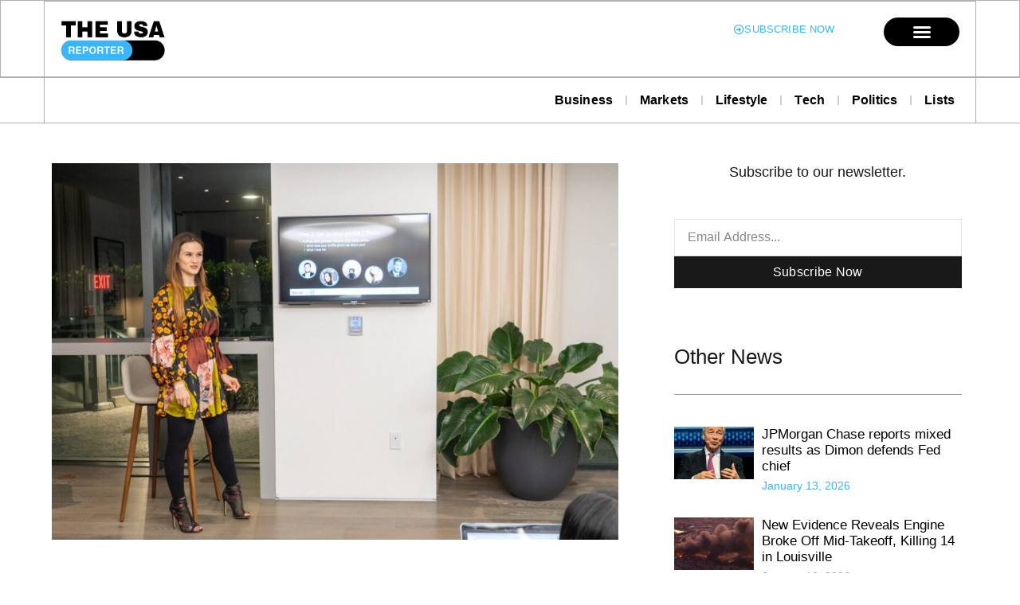

--- FILE ---
content_type: text/html; charset=UTF-8
request_url: https://theusareporter.com/groomed-to-be-in-the-medical-profession-kristina-centnere-knew-her-heart-was-in-another-business-she-followed-it-and-it-paid-off/
body_size: 25394
content:
<!doctype html>
<html lang="en">
<head>
	<meta charset="UTF-8">
	<meta name="viewport" content="width=device-width, initial-scale=1">
	<link rel="profile" href="https://gmpg.org/xfn/11">
	<title>Groomed To Be In The Medical Profession, Kristina Centnere Knew Her Heart Was In Another Business. She Followed It And It Paid Off! &#8211; The USA Reporter</title>
<meta name='robots' content='max-image-preview:large' />
	<style>img:is([sizes="auto" i], [sizes^="auto," i]) { contain-intrinsic-size: 3000px 1500px }</style>
	<link rel="alternate" type="application/rss+xml" title="The USA Reporter &raquo; Feed" href="https://theusareporter.com/feed/" />
<link rel="alternate" type="application/rss+xml" title="The USA Reporter &raquo; Comments Feed" href="https://theusareporter.com/comments/feed/" />
		<style>
			.lazyload,
			.lazyloading {
				max-width: 100%;
			}
		</style>
		<script>
window._wpemojiSettings = {"baseUrl":"https:\/\/s.w.org\/images\/core\/emoji\/16.0.1\/72x72\/","ext":".png","svgUrl":"https:\/\/s.w.org\/images\/core\/emoji\/16.0.1\/svg\/","svgExt":".svg","source":{"concatemoji":"https:\/\/theusareporter.com\/wp-includes\/js\/wp-emoji-release.min.js?ver=6.8.3"}};
/*! This file is auto-generated */
!function(s,n){var o,i,e;function c(e){try{var t={supportTests:e,timestamp:(new Date).valueOf()};sessionStorage.setItem(o,JSON.stringify(t))}catch(e){}}function p(e,t,n){e.clearRect(0,0,e.canvas.width,e.canvas.height),e.fillText(t,0,0);var t=new Uint32Array(e.getImageData(0,0,e.canvas.width,e.canvas.height).data),a=(e.clearRect(0,0,e.canvas.width,e.canvas.height),e.fillText(n,0,0),new Uint32Array(e.getImageData(0,0,e.canvas.width,e.canvas.height).data));return t.every(function(e,t){return e===a[t]})}function u(e,t){e.clearRect(0,0,e.canvas.width,e.canvas.height),e.fillText(t,0,0);for(var n=e.getImageData(16,16,1,1),a=0;a<n.data.length;a++)if(0!==n.data[a])return!1;return!0}function f(e,t,n,a){switch(t){case"flag":return n(e,"\ud83c\udff3\ufe0f\u200d\u26a7\ufe0f","\ud83c\udff3\ufe0f\u200b\u26a7\ufe0f")?!1:!n(e,"\ud83c\udde8\ud83c\uddf6","\ud83c\udde8\u200b\ud83c\uddf6")&&!n(e,"\ud83c\udff4\udb40\udc67\udb40\udc62\udb40\udc65\udb40\udc6e\udb40\udc67\udb40\udc7f","\ud83c\udff4\u200b\udb40\udc67\u200b\udb40\udc62\u200b\udb40\udc65\u200b\udb40\udc6e\u200b\udb40\udc67\u200b\udb40\udc7f");case"emoji":return!a(e,"\ud83e\udedf")}return!1}function g(e,t,n,a){var r="undefined"!=typeof WorkerGlobalScope&&self instanceof WorkerGlobalScope?new OffscreenCanvas(300,150):s.createElement("canvas"),o=r.getContext("2d",{willReadFrequently:!0}),i=(o.textBaseline="top",o.font="600 32px Arial",{});return e.forEach(function(e){i[e]=t(o,e,n,a)}),i}function t(e){var t=s.createElement("script");t.src=e,t.defer=!0,s.head.appendChild(t)}"undefined"!=typeof Promise&&(o="wpEmojiSettingsSupports",i=["flag","emoji"],n.supports={everything:!0,everythingExceptFlag:!0},e=new Promise(function(e){s.addEventListener("DOMContentLoaded",e,{once:!0})}),new Promise(function(t){var n=function(){try{var e=JSON.parse(sessionStorage.getItem(o));if("object"==typeof e&&"number"==typeof e.timestamp&&(new Date).valueOf()<e.timestamp+604800&&"object"==typeof e.supportTests)return e.supportTests}catch(e){}return null}();if(!n){if("undefined"!=typeof Worker&&"undefined"!=typeof OffscreenCanvas&&"undefined"!=typeof URL&&URL.createObjectURL&&"undefined"!=typeof Blob)try{var e="postMessage("+g.toString()+"("+[JSON.stringify(i),f.toString(),p.toString(),u.toString()].join(",")+"));",a=new Blob([e],{type:"text/javascript"}),r=new Worker(URL.createObjectURL(a),{name:"wpTestEmojiSupports"});return void(r.onmessage=function(e){c(n=e.data),r.terminate(),t(n)})}catch(e){}c(n=g(i,f,p,u))}t(n)}).then(function(e){for(var t in e)n.supports[t]=e[t],n.supports.everything=n.supports.everything&&n.supports[t],"flag"!==t&&(n.supports.everythingExceptFlag=n.supports.everythingExceptFlag&&n.supports[t]);n.supports.everythingExceptFlag=n.supports.everythingExceptFlag&&!n.supports.flag,n.DOMReady=!1,n.readyCallback=function(){n.DOMReady=!0}}).then(function(){return e}).then(function(){var e;n.supports.everything||(n.readyCallback(),(e=n.source||{}).concatemoji?t(e.concatemoji):e.wpemoji&&e.twemoji&&(t(e.twemoji),t(e.wpemoji)))}))}((window,document),window._wpemojiSettings);
</script>
<link rel='stylesheet' id='anwp-pg-styles-css' href='https://theusareporter.com/wp-content/plugins/anwp-post-grid-for-elementor/public/css/styles.min.css?ver=1.3.3' media='all' />
<style id='wp-emoji-styles-inline-css'>

	img.wp-smiley, img.emoji {
		display: inline !important;
		border: none !important;
		box-shadow: none !important;
		height: 1em !important;
		width: 1em !important;
		margin: 0 0.07em !important;
		vertical-align: -0.1em !important;
		background: none !important;
		padding: 0 !important;
	}
</style>
<link rel='stylesheet' id='wp-block-library-css' href='https://theusareporter.com/wp-includes/css/dist/block-library/style.min.css?ver=6.8.3' media='all' />
<style id='global-styles-inline-css'>
:root{--wp--preset--aspect-ratio--square: 1;--wp--preset--aspect-ratio--4-3: 4/3;--wp--preset--aspect-ratio--3-4: 3/4;--wp--preset--aspect-ratio--3-2: 3/2;--wp--preset--aspect-ratio--2-3: 2/3;--wp--preset--aspect-ratio--16-9: 16/9;--wp--preset--aspect-ratio--9-16: 9/16;--wp--preset--color--black: #000000;--wp--preset--color--cyan-bluish-gray: #abb8c3;--wp--preset--color--white: #ffffff;--wp--preset--color--pale-pink: #f78da7;--wp--preset--color--vivid-red: #cf2e2e;--wp--preset--color--luminous-vivid-orange: #ff6900;--wp--preset--color--luminous-vivid-amber: #fcb900;--wp--preset--color--light-green-cyan: #7bdcb5;--wp--preset--color--vivid-green-cyan: #00d084;--wp--preset--color--pale-cyan-blue: #8ed1fc;--wp--preset--color--vivid-cyan-blue: #0693e3;--wp--preset--color--vivid-purple: #9b51e0;--wp--preset--gradient--vivid-cyan-blue-to-vivid-purple: linear-gradient(135deg,rgba(6,147,227,1) 0%,rgb(155,81,224) 100%);--wp--preset--gradient--light-green-cyan-to-vivid-green-cyan: linear-gradient(135deg,rgb(122,220,180) 0%,rgb(0,208,130) 100%);--wp--preset--gradient--luminous-vivid-amber-to-luminous-vivid-orange: linear-gradient(135deg,rgba(252,185,0,1) 0%,rgba(255,105,0,1) 100%);--wp--preset--gradient--luminous-vivid-orange-to-vivid-red: linear-gradient(135deg,rgba(255,105,0,1) 0%,rgb(207,46,46) 100%);--wp--preset--gradient--very-light-gray-to-cyan-bluish-gray: linear-gradient(135deg,rgb(238,238,238) 0%,rgb(169,184,195) 100%);--wp--preset--gradient--cool-to-warm-spectrum: linear-gradient(135deg,rgb(74,234,220) 0%,rgb(151,120,209) 20%,rgb(207,42,186) 40%,rgb(238,44,130) 60%,rgb(251,105,98) 80%,rgb(254,248,76) 100%);--wp--preset--gradient--blush-light-purple: linear-gradient(135deg,rgb(255,206,236) 0%,rgb(152,150,240) 100%);--wp--preset--gradient--blush-bordeaux: linear-gradient(135deg,rgb(254,205,165) 0%,rgb(254,45,45) 50%,rgb(107,0,62) 100%);--wp--preset--gradient--luminous-dusk: linear-gradient(135deg,rgb(255,203,112) 0%,rgb(199,81,192) 50%,rgb(65,88,208) 100%);--wp--preset--gradient--pale-ocean: linear-gradient(135deg,rgb(255,245,203) 0%,rgb(182,227,212) 50%,rgb(51,167,181) 100%);--wp--preset--gradient--electric-grass: linear-gradient(135deg,rgb(202,248,128) 0%,rgb(113,206,126) 100%);--wp--preset--gradient--midnight: linear-gradient(135deg,rgb(2,3,129) 0%,rgb(40,116,252) 100%);--wp--preset--font-size--small: 13px;--wp--preset--font-size--medium: 20px;--wp--preset--font-size--large: 36px;--wp--preset--font-size--x-large: 42px;--wp--preset--spacing--20: 0.44rem;--wp--preset--spacing--30: 0.67rem;--wp--preset--spacing--40: 1rem;--wp--preset--spacing--50: 1.5rem;--wp--preset--spacing--60: 2.25rem;--wp--preset--spacing--70: 3.38rem;--wp--preset--spacing--80: 5.06rem;--wp--preset--shadow--natural: 6px 6px 9px rgba(0, 0, 0, 0.2);--wp--preset--shadow--deep: 12px 12px 50px rgba(0, 0, 0, 0.4);--wp--preset--shadow--sharp: 6px 6px 0px rgba(0, 0, 0, 0.2);--wp--preset--shadow--outlined: 6px 6px 0px -3px rgba(255, 255, 255, 1), 6px 6px rgba(0, 0, 0, 1);--wp--preset--shadow--crisp: 6px 6px 0px rgba(0, 0, 0, 1);}:root { --wp--style--global--content-size: 800px;--wp--style--global--wide-size: 1200px; }:where(body) { margin: 0; }.wp-site-blocks > .alignleft { float: left; margin-right: 2em; }.wp-site-blocks > .alignright { float: right; margin-left: 2em; }.wp-site-blocks > .aligncenter { justify-content: center; margin-left: auto; margin-right: auto; }:where(.wp-site-blocks) > * { margin-block-start: 24px; margin-block-end: 0; }:where(.wp-site-blocks) > :first-child { margin-block-start: 0; }:where(.wp-site-blocks) > :last-child { margin-block-end: 0; }:root { --wp--style--block-gap: 24px; }:root :where(.is-layout-flow) > :first-child{margin-block-start: 0;}:root :where(.is-layout-flow) > :last-child{margin-block-end: 0;}:root :where(.is-layout-flow) > *{margin-block-start: 24px;margin-block-end: 0;}:root :where(.is-layout-constrained) > :first-child{margin-block-start: 0;}:root :where(.is-layout-constrained) > :last-child{margin-block-end: 0;}:root :where(.is-layout-constrained) > *{margin-block-start: 24px;margin-block-end: 0;}:root :where(.is-layout-flex){gap: 24px;}:root :where(.is-layout-grid){gap: 24px;}.is-layout-flow > .alignleft{float: left;margin-inline-start: 0;margin-inline-end: 2em;}.is-layout-flow > .alignright{float: right;margin-inline-start: 2em;margin-inline-end: 0;}.is-layout-flow > .aligncenter{margin-left: auto !important;margin-right: auto !important;}.is-layout-constrained > .alignleft{float: left;margin-inline-start: 0;margin-inline-end: 2em;}.is-layout-constrained > .alignright{float: right;margin-inline-start: 2em;margin-inline-end: 0;}.is-layout-constrained > .aligncenter{margin-left: auto !important;margin-right: auto !important;}.is-layout-constrained > :where(:not(.alignleft):not(.alignright):not(.alignfull)){max-width: var(--wp--style--global--content-size);margin-left: auto !important;margin-right: auto !important;}.is-layout-constrained > .alignwide{max-width: var(--wp--style--global--wide-size);}body .is-layout-flex{display: flex;}.is-layout-flex{flex-wrap: wrap;align-items: center;}.is-layout-flex > :is(*, div){margin: 0;}body .is-layout-grid{display: grid;}.is-layout-grid > :is(*, div){margin: 0;}body{padding-top: 0px;padding-right: 0px;padding-bottom: 0px;padding-left: 0px;}a:where(:not(.wp-element-button)){text-decoration: underline;}:root :where(.wp-element-button, .wp-block-button__link){background-color: #32373c;border-width: 0;color: #fff;font-family: inherit;font-size: inherit;line-height: inherit;padding: calc(0.667em + 2px) calc(1.333em + 2px);text-decoration: none;}.has-black-color{color: var(--wp--preset--color--black) !important;}.has-cyan-bluish-gray-color{color: var(--wp--preset--color--cyan-bluish-gray) !important;}.has-white-color{color: var(--wp--preset--color--white) !important;}.has-pale-pink-color{color: var(--wp--preset--color--pale-pink) !important;}.has-vivid-red-color{color: var(--wp--preset--color--vivid-red) !important;}.has-luminous-vivid-orange-color{color: var(--wp--preset--color--luminous-vivid-orange) !important;}.has-luminous-vivid-amber-color{color: var(--wp--preset--color--luminous-vivid-amber) !important;}.has-light-green-cyan-color{color: var(--wp--preset--color--light-green-cyan) !important;}.has-vivid-green-cyan-color{color: var(--wp--preset--color--vivid-green-cyan) !important;}.has-pale-cyan-blue-color{color: var(--wp--preset--color--pale-cyan-blue) !important;}.has-vivid-cyan-blue-color{color: var(--wp--preset--color--vivid-cyan-blue) !important;}.has-vivid-purple-color{color: var(--wp--preset--color--vivid-purple) !important;}.has-black-background-color{background-color: var(--wp--preset--color--black) !important;}.has-cyan-bluish-gray-background-color{background-color: var(--wp--preset--color--cyan-bluish-gray) !important;}.has-white-background-color{background-color: var(--wp--preset--color--white) !important;}.has-pale-pink-background-color{background-color: var(--wp--preset--color--pale-pink) !important;}.has-vivid-red-background-color{background-color: var(--wp--preset--color--vivid-red) !important;}.has-luminous-vivid-orange-background-color{background-color: var(--wp--preset--color--luminous-vivid-orange) !important;}.has-luminous-vivid-amber-background-color{background-color: var(--wp--preset--color--luminous-vivid-amber) !important;}.has-light-green-cyan-background-color{background-color: var(--wp--preset--color--light-green-cyan) !important;}.has-vivid-green-cyan-background-color{background-color: var(--wp--preset--color--vivid-green-cyan) !important;}.has-pale-cyan-blue-background-color{background-color: var(--wp--preset--color--pale-cyan-blue) !important;}.has-vivid-cyan-blue-background-color{background-color: var(--wp--preset--color--vivid-cyan-blue) !important;}.has-vivid-purple-background-color{background-color: var(--wp--preset--color--vivid-purple) !important;}.has-black-border-color{border-color: var(--wp--preset--color--black) !important;}.has-cyan-bluish-gray-border-color{border-color: var(--wp--preset--color--cyan-bluish-gray) !important;}.has-white-border-color{border-color: var(--wp--preset--color--white) !important;}.has-pale-pink-border-color{border-color: var(--wp--preset--color--pale-pink) !important;}.has-vivid-red-border-color{border-color: var(--wp--preset--color--vivid-red) !important;}.has-luminous-vivid-orange-border-color{border-color: var(--wp--preset--color--luminous-vivid-orange) !important;}.has-luminous-vivid-amber-border-color{border-color: var(--wp--preset--color--luminous-vivid-amber) !important;}.has-light-green-cyan-border-color{border-color: var(--wp--preset--color--light-green-cyan) !important;}.has-vivid-green-cyan-border-color{border-color: var(--wp--preset--color--vivid-green-cyan) !important;}.has-pale-cyan-blue-border-color{border-color: var(--wp--preset--color--pale-cyan-blue) !important;}.has-vivid-cyan-blue-border-color{border-color: var(--wp--preset--color--vivid-cyan-blue) !important;}.has-vivid-purple-border-color{border-color: var(--wp--preset--color--vivid-purple) !important;}.has-vivid-cyan-blue-to-vivid-purple-gradient-background{background: var(--wp--preset--gradient--vivid-cyan-blue-to-vivid-purple) !important;}.has-light-green-cyan-to-vivid-green-cyan-gradient-background{background: var(--wp--preset--gradient--light-green-cyan-to-vivid-green-cyan) !important;}.has-luminous-vivid-amber-to-luminous-vivid-orange-gradient-background{background: var(--wp--preset--gradient--luminous-vivid-amber-to-luminous-vivid-orange) !important;}.has-luminous-vivid-orange-to-vivid-red-gradient-background{background: var(--wp--preset--gradient--luminous-vivid-orange-to-vivid-red) !important;}.has-very-light-gray-to-cyan-bluish-gray-gradient-background{background: var(--wp--preset--gradient--very-light-gray-to-cyan-bluish-gray) !important;}.has-cool-to-warm-spectrum-gradient-background{background: var(--wp--preset--gradient--cool-to-warm-spectrum) !important;}.has-blush-light-purple-gradient-background{background: var(--wp--preset--gradient--blush-light-purple) !important;}.has-blush-bordeaux-gradient-background{background: var(--wp--preset--gradient--blush-bordeaux) !important;}.has-luminous-dusk-gradient-background{background: var(--wp--preset--gradient--luminous-dusk) !important;}.has-pale-ocean-gradient-background{background: var(--wp--preset--gradient--pale-ocean) !important;}.has-electric-grass-gradient-background{background: var(--wp--preset--gradient--electric-grass) !important;}.has-midnight-gradient-background{background: var(--wp--preset--gradient--midnight) !important;}.has-small-font-size{font-size: var(--wp--preset--font-size--small) !important;}.has-medium-font-size{font-size: var(--wp--preset--font-size--medium) !important;}.has-large-font-size{font-size: var(--wp--preset--font-size--large) !important;}.has-x-large-font-size{font-size: var(--wp--preset--font-size--x-large) !important;}
:root :where(.wp-block-pullquote){font-size: 1.5em;line-height: 1.6;}
</style>
<link rel='stylesheet' id='hello-elementor-css' href='https://theusareporter.com/wp-content/themes/hello-elementor/assets/css/reset.css?ver=3.4.4' media='all' />
<link rel='stylesheet' id='hello-elementor-theme-style-css' href='https://theusareporter.com/wp-content/themes/hello-elementor/assets/css/theme.css?ver=3.4.4' media='all' />
<link rel='stylesheet' id='hello-elementor-header-footer-css' href='https://theusareporter.com/wp-content/themes/hello-elementor/assets/css/header-footer.css?ver=3.4.4' media='all' />
<link rel='stylesheet' id='elementor-frontend-css' href='https://theusareporter.com/wp-content/plugins/elementor/assets/css/frontend.min.css?ver=3.32.3' media='all' />
<style id='elementor-frontend-inline-css'>
.elementor-kit-3105{--e-global-color-primary:#191919;--e-global-color-secondary:#939393;--e-global-color-text:#393939;--e-global-color-accent:#181818;--e-global-color-a141cd2:#FBF6EF;--e-global-color-dfceda1:#E4DDD0;--e-global-color-058b082:#E6E6E6;--e-global-color-faeb185:#FFFFFF;--e-global-typography-primary-font-family:"Frank Ruhl Libre";--e-global-typography-primary-font-weight:700;--e-global-typography-primary-text-transform:none;--e-global-typography-primary-font-style:normal;--e-global-typography-primary-text-decoration:none;--e-global-typography-primary-line-height:1.3em;--e-global-typography-primary-letter-spacing:0px;--e-global-typography-secondary-font-family:"Frank Ruhl Libre";--e-global-typography-secondary-font-size:15px;--e-global-typography-secondary-font-weight:400;--e-global-typography-secondary-text-transform:none;--e-global-typography-secondary-font-style:normal;--e-global-typography-secondary-text-decoration:none;--e-global-typography-secondary-line-height:1.3em;--e-global-typography-text-font-family:"Frank Ruhl Libre";--e-global-typography-text-font-size:16px;--e-global-typography-text-font-weight:400;--e-global-typography-text-text-transform:none;--e-global-typography-text-font-style:normal;--e-global-typography-text-text-decoration:none;--e-global-typography-text-line-height:1.5em;--e-global-typography-accent-font-family:"Frank Ruhl Libre";--e-global-typography-accent-font-weight:500;--e-global-typography-accent-text-transform:none;--e-global-typography-accent-font-style:normal;--e-global-typography-accent-text-decoration:none;--e-global-typography-e767fbd-font-family:"Frank Ruhl Libre";--e-global-typography-e767fbd-font-size:44px;--e-global-typography-e767fbd-font-weight:700;--e-global-typography-e767fbd-text-transform:none;--e-global-typography-e767fbd-font-style:normal;--e-global-typography-e767fbd-text-decoration:none;--e-global-typography-e767fbd-line-height:1.3em;--e-global-typography-e767fbd-letter-spacing:0px;--e-global-typography-d9f459b-font-family:"Frank Ruhl Libre";--e-global-typography-d9f459b-font-size:26px;--e-global-typography-d9f459b-font-weight:500;--e-global-typography-d9f459b-text-transform:none;--e-global-typography-d9f459b-font-style:normal;--e-global-typography-d9f459b-text-decoration:none;--e-global-typography-d9f459b-line-height:1.3em;--e-global-typography-d9f459b-letter-spacing:0px;--e-global-typography-da21c65-font-family:"Frank Ruhl Libre";--e-global-typography-da21c65-font-size:20px;--e-global-typography-da21c65-font-weight:500;--e-global-typography-da21c65-text-transform:none;--e-global-typography-da21c65-font-style:normal;--e-global-typography-da21c65-text-decoration:none;--e-global-typography-da21c65-line-height:1.3em;--e-global-typography-da21c65-letter-spacing:0px;--e-global-typography-0d262bb-font-family:"Frank Ruhl Libre";--e-global-typography-0d262bb-font-size:17px;--e-global-typography-0d262bb-font-weight:500;--e-global-typography-0d262bb-text-transform:none;--e-global-typography-0d262bb-font-style:normal;--e-global-typography-0d262bb-text-decoration:none;--e-global-typography-0d262bb-line-height:1.2em;--e-global-typography-3f2ffb7-font-family:"Frank Ruhl Libre";--e-global-typography-3f2ffb7-font-size:15px;--e-global-typography-3f2ffb7-font-weight:400;--e-global-typography-3f2ffb7-text-transform:none;--e-global-typography-3f2ffb7-font-style:normal;--e-global-typography-3f2ffb7-text-decoration:none;--e-global-typography-3f2ffb7-line-height:1.2em;--e-global-typography-b11c54e-font-family:"Frank Ruhl Libre";--e-global-typography-b11c54e-font-size:13px;--e-global-typography-b11c54e-font-weight:400;--e-global-typography-b11c54e-text-transform:none;--e-global-typography-b11c54e-font-style:normal;--e-global-typography-b11c54e-text-decoration:none;--e-global-typography-b11c54e-line-height:1.2em;--e-global-typography-36c5ea9-font-family:"Frank Ruhl Libre";--e-global-typography-36c5ea9-font-size:14px;--e-global-typography-36c5ea9-font-weight:400;--e-global-typography-36c5ea9-text-transform:none;--e-global-typography-36c5ea9-font-style:normal;--e-global-typography-36c5ea9-text-decoration:none;--e-global-typography-36c5ea9-line-height:1.4em;--e-global-typography-beabbcc-font-family:"Frank Ruhl Libre";--e-global-typography-beabbcc-font-size:17px;--e-global-typography-beabbcc-font-weight:500;--e-global-typography-beabbcc-text-transform:none;--e-global-typography-beabbcc-font-style:normal;--e-global-typography-beabbcc-text-decoration:none;--e-global-typography-beabbcc-line-height:1.3em;--e-global-typography-beabbcc-letter-spacing:-0.2px;--e-global-typography-6ab1e4b-font-family:"Frank Ruhl Libre";--e-global-typography-6ab1e4b-font-size:17px;--e-global-typography-6ab1e4b-font-weight:400;--e-global-typography-6ab1e4b-text-transform:none;--e-global-typography-6ab1e4b-font-style:normal;--e-global-typography-6ab1e4b-text-decoration:none;--e-global-typography-6ab1e4b-line-height:1.5em;--e-global-typography-a906496-font-family:"Frank Ruhl Libre";--e-global-typography-a906496-font-size:16px;--e-global-typography-a906496-font-weight:500;--e-global-typography-a906496-text-transform:none;--e-global-typography-a906496-font-style:normal;--e-global-typography-a906496-text-decoration:none;--e-global-typography-a906496-line-height:1.3em;--e-global-typography-a906496-letter-spacing:0.3px;--e-global-typography-dec4296-font-family:"Frank Ruhl Libre";--e-global-typography-dec4296-font-size:18px;--e-global-typography-dec4296-font-weight:400;--e-global-typography-dec4296-text-transform:none;--e-global-typography-dec4296-font-style:normal;--e-global-typography-dec4296-text-decoration:none;--e-global-typography-dec4296-line-height:1.3em;--e-global-typography-dec4296-letter-spacing:0px;--e-global-typography-a260c91-font-family:"Frank Ruhl Libre";--e-global-typography-a260c91-font-size:16px;--e-global-typography-a260c91-font-weight:400;--e-global-typography-a260c91-text-transform:none;--e-global-typography-a260c91-font-style:normal;--e-global-typography-a260c91-text-decoration:none;--e-global-typography-a260c91-line-height:1.3em;--e-global-typography-1048b30-font-family:"Frank Ruhl Libre";--e-global-typography-1048b30-font-size:15px;--e-global-typography-1048b30-font-weight:400;--e-global-typography-2a7fd94-font-family:"Frank Ruhl Libre";--e-global-typography-2a7fd94-font-size:18px;--e-global-typography-2a7fd94-font-weight:400;--e-global-typography-2a7fd94-text-transform:none;--e-global-typography-2a7fd94-font-style:normal;--e-global-typography-2a7fd94-text-decoration:none;--e-global-typography-2a7fd94-line-height:1.3em;--e-global-typography-2a7fd94-letter-spacing:0.3px;--e-global-typography-e467bb4-font-family:"Frank Ruhl Libre";--e-global-typography-e467bb4-font-size:19px;--e-global-typography-e467bb4-font-weight:400;--e-global-typography-e467bb4-text-transform:none;--e-global-typography-e467bb4-font-style:normal;--e-global-typography-e467bb4-text-decoration:none;--e-global-typography-e467bb4-line-height:1.5em;--e-global-typography-e467bb4-letter-spacing:0px;--e-global-typography-a83c142-font-family:"Frank Ruhl Libre";--e-global-typography-a83c142-font-size:72px;--e-global-typography-a83c142-font-weight:700;--e-global-typography-a83c142-line-height:1.3em;--e-global-typography-58a9f88-font-family:"Frank Ruhl Libre";--e-global-typography-58a9f88-font-size:13px;--e-global-typography-58a9f88-font-weight:400;--e-global-typography-58a9f88-text-transform:uppercase;--e-global-typography-58a9f88-font-style:normal;--e-global-typography-58a9f88-text-decoration:none;--e-global-typography-58a9f88-line-height:1.5em;--e-global-typography-58a9f88-letter-spacing:1.3px;--e-global-typography-4db49e1-font-family:"Frank Ruhl Libre";--e-global-typography-4db49e1-font-size:18px;--e-global-typography-4db49e1-font-weight:400;--e-global-typography-4db49e1-text-transform:none;--e-global-typography-4db49e1-font-style:normal;--e-global-typography-4db49e1-text-decoration:none;--e-global-typography-4db49e1-line-height:1.4em;--e-global-typography-2f65961-font-size:100px;--e-global-typography-2f65961-font-weight:700;--e-global-typography-2f65961-line-height:1em;--e-global-typography-2f65961-letter-spacing:3px;--e-global-typography-d159138-font-family:"Frank Ruhl Libre";--e-global-typography-d159138-font-size:16px;--e-global-typography-d159138-font-weight:400;--e-global-typography-d159138-text-transform:none;--e-global-typography-d159138-font-style:normal;--e-global-typography-d159138-text-decoration:none;--e-global-typography-d159138-line-height:1.4em;--e-global-typography-239133b-font-family:"Frank Ruhl Libre";--e-global-typography-239133b-font-size:19px;--e-global-typography-239133b-font-weight:400;--e-global-typography-239133b-text-transform:none;--e-global-typography-239133b-font-style:normal;--e-global-typography-239133b-text-decoration:none;--e-global-typography-239133b-line-height:1.3em;--e-global-typography-239133b-letter-spacing:0px;color:var( --e-global-color-text );font-family:var( --e-global-typography-text-font-family ), Sans-serif;font-size:var( --e-global-typography-text-font-size );font-weight:var( --e-global-typography-text-font-weight );text-transform:var( --e-global-typography-text-text-transform );font-style:var( --e-global-typography-text-font-style );text-decoration:var( --e-global-typography-text-text-decoration );line-height:var( --e-global-typography-text-line-height );}.elementor-kit-3105 button,.elementor-kit-3105 input[type="button"],.elementor-kit-3105 input[type="submit"],.elementor-kit-3105 .elementor-button{background-color:#02010100;font-family:"Frank Ruhl Libre", Sans-serif;font-size:17px;font-weight:500;text-decoration:none;line-height:1.2em;color:var( --e-global-color-primary );border-style:solid;border-width:1px 1px 1px 1px;border-color:var( --e-global-color-primary );border-radius:2px 2px 2px 2px;padding:8px 12px 8px 12px;}.elementor-kit-3105 button:hover,.elementor-kit-3105 button:focus,.elementor-kit-3105 input[type="button"]:hover,.elementor-kit-3105 input[type="button"]:focus,.elementor-kit-3105 input[type="submit"]:hover,.elementor-kit-3105 input[type="submit"]:focus,.elementor-kit-3105 .elementor-button:hover,.elementor-kit-3105 .elementor-button:focus{background-color:var( --e-global-color-primary );color:#FFFFFF;border-style:solid;border-width:1px 1px 1px 1px;border-color:var( --e-global-color-primary );}.elementor-kit-3105 e-page-transition{background-color:#FFBC7D;}.elementor-kit-3105 p{margin-block-end:1.5em;}.elementor-kit-3105 a{color:#5D5D5D;}.elementor-kit-3105 a:hover{color:#000000;}.elementor-kit-3105 h1{color:#191919;font-family:var( --e-global-typography-e767fbd-font-family ), Sans-serif;font-size:var( --e-global-typography-e767fbd-font-size );font-weight:var( --e-global-typography-e767fbd-font-weight );text-transform:var( --e-global-typography-e767fbd-text-transform );font-style:var( --e-global-typography-e767fbd-font-style );text-decoration:var( --e-global-typography-e767fbd-text-decoration );line-height:var( --e-global-typography-e767fbd-line-height );letter-spacing:var( --e-global-typography-e767fbd-letter-spacing );}.elementor-kit-3105 h2{color:#191919;font-family:var( --e-global-typography-d9f459b-font-family ), Sans-serif;font-size:var( --e-global-typography-d9f459b-font-size );font-weight:var( --e-global-typography-d9f459b-font-weight );text-transform:var( --e-global-typography-d9f459b-text-transform );font-style:var( --e-global-typography-d9f459b-font-style );text-decoration:var( --e-global-typography-d9f459b-text-decoration );line-height:var( --e-global-typography-d9f459b-line-height );letter-spacing:var( --e-global-typography-d9f459b-letter-spacing );}.elementor-kit-3105 h3{color:var( --e-global-color-primary );font-family:var( --e-global-typography-da21c65-font-family ), Sans-serif;font-size:var( --e-global-typography-da21c65-font-size );font-weight:var( --e-global-typography-da21c65-font-weight );text-transform:var( --e-global-typography-da21c65-text-transform );font-style:var( --e-global-typography-da21c65-font-style );text-decoration:var( --e-global-typography-da21c65-text-decoration );line-height:var( --e-global-typography-da21c65-line-height );letter-spacing:var( --e-global-typography-da21c65-letter-spacing );}.elementor-kit-3105 h4{color:var( --e-global-color-primary );font-family:var( --e-global-typography-0d262bb-font-family ), Sans-serif;font-size:var( --e-global-typography-0d262bb-font-size );font-weight:var( --e-global-typography-0d262bb-font-weight );text-transform:var( --e-global-typography-0d262bb-text-transform );font-style:var( --e-global-typography-0d262bb-font-style );text-decoration:var( --e-global-typography-0d262bb-text-decoration );line-height:var( --e-global-typography-0d262bb-line-height );}.elementor-kit-3105 h5{color:var( --e-global-color-primary );font-family:var( --e-global-typography-3f2ffb7-font-family ), Sans-serif;font-size:var( --e-global-typography-3f2ffb7-font-size );font-weight:var( --e-global-typography-3f2ffb7-font-weight );text-transform:var( --e-global-typography-3f2ffb7-text-transform );font-style:var( --e-global-typography-3f2ffb7-font-style );text-decoration:var( --e-global-typography-3f2ffb7-text-decoration );line-height:var( --e-global-typography-3f2ffb7-line-height );}.elementor-kit-3105 h6{color:var( --e-global-color-primary );font-family:var( --e-global-typography-b11c54e-font-family ), Sans-serif;font-size:var( --e-global-typography-b11c54e-font-size );font-weight:var( --e-global-typography-b11c54e-font-weight );text-transform:var( --e-global-typography-b11c54e-text-transform );font-style:var( --e-global-typography-b11c54e-font-style );text-decoration:var( --e-global-typography-b11c54e-text-decoration );line-height:var( --e-global-typography-b11c54e-line-height );}.elementor-section.elementor-section-boxed > .elementor-container{max-width:1170px;}.e-con{--container-max-width:1170px;}.elementor-widget:not(:last-child){margin-block-end:20px;}.elementor-element{--widgets-spacing:20px 20px;--widgets-spacing-row:20px;--widgets-spacing-column:20px;}{}h1.entry-title{display:var(--page-title-display);}@media(max-width:1024px){.elementor-kit-3105{font-size:var( --e-global-typography-text-font-size );line-height:var( --e-global-typography-text-line-height );}.elementor-kit-3105 h1{font-size:var( --e-global-typography-e767fbd-font-size );line-height:var( --e-global-typography-e767fbd-line-height );letter-spacing:var( --e-global-typography-e767fbd-letter-spacing );}.elementor-kit-3105 h2{font-size:var( --e-global-typography-d9f459b-font-size );line-height:var( --e-global-typography-d9f459b-line-height );letter-spacing:var( --e-global-typography-d9f459b-letter-spacing );}.elementor-kit-3105 h3{font-size:var( --e-global-typography-da21c65-font-size );line-height:var( --e-global-typography-da21c65-line-height );letter-spacing:var( --e-global-typography-da21c65-letter-spacing );}.elementor-kit-3105 h4{font-size:var( --e-global-typography-0d262bb-font-size );line-height:var( --e-global-typography-0d262bb-line-height );}.elementor-kit-3105 h5{font-size:var( --e-global-typography-3f2ffb7-font-size );line-height:var( --e-global-typography-3f2ffb7-line-height );}.elementor-kit-3105 h6{font-size:var( --e-global-typography-b11c54e-font-size );line-height:var( --e-global-typography-b11c54e-line-height );}.elementor-section.elementor-section-boxed > .elementor-container{max-width:1024px;}.e-con{--container-max-width:1024px;}}@media(max-width:767px){.elementor-kit-3105{--e-global-typography-e767fbd-font-size:38px;font-size:var( --e-global-typography-text-font-size );line-height:var( --e-global-typography-text-line-height );}.elementor-kit-3105 h1{font-size:var( --e-global-typography-e767fbd-font-size );line-height:var( --e-global-typography-e767fbd-line-height );letter-spacing:var( --e-global-typography-e767fbd-letter-spacing );}.elementor-kit-3105 h2{font-size:var( --e-global-typography-d9f459b-font-size );line-height:var( --e-global-typography-d9f459b-line-height );letter-spacing:var( --e-global-typography-d9f459b-letter-spacing );}.elementor-kit-3105 h3{font-size:var( --e-global-typography-da21c65-font-size );line-height:var( --e-global-typography-da21c65-line-height );letter-spacing:var( --e-global-typography-da21c65-letter-spacing );}.elementor-kit-3105 h4{font-size:var( --e-global-typography-0d262bb-font-size );line-height:var( --e-global-typography-0d262bb-line-height );}.elementor-kit-3105 h5{font-size:var( --e-global-typography-3f2ffb7-font-size );line-height:var( --e-global-typography-3f2ffb7-line-height );}.elementor-kit-3105 h6{font-size:var( --e-global-typography-b11c54e-font-size );line-height:var( --e-global-typography-b11c54e-line-height );}.elementor-section.elementor-section-boxed > .elementor-container{max-width:767px;}.e-con{--container-max-width:767px;}}
.elementor-3079 .elementor-element.elementor-element-757aaa7{--display:flex;--flex-direction:column;--container-widget-width:100%;--container-widget-height:initial;--container-widget-flex-grow:0;--container-widget-align-self:initial;--flex-wrap-mobile:wrap;border-style:solid;--border-style:solid;border-width:1px 1px 1px 1px;--border-top-width:1px;--border-right-width:1px;--border-bottom-width:1px;--border-left-width:1px;border-color:#AFAFAF;--border-color:#AFAFAF;--padding-top:0px;--padding-bottom:0px;--padding-left:0px;--padding-right:0px;}.elementor-3079 .elementor-element.elementor-element-167ec05{--display:flex;--flex-direction:row;--container-widget-width:initial;--container-widget-height:100%;--container-widget-flex-grow:1;--container-widget-align-self:stretch;--flex-wrap-mobile:wrap;--gap:0px 0px;--row-gap:0px;--column-gap:0px;border-style:solid;--border-style:solid;border-width:1px 1px 0px 1px;--border-top-width:1px;--border-right-width:1px;--border-bottom-width:0px;--border-left-width:1px;border-color:#AFAFAF;--border-color:#AFAFAF;--border-radius:0px 0px 0px 0px;}.elementor-3079 .elementor-element.elementor-element-2010aab{--display:flex;}.elementor-3079 .elementor-element.elementor-element-2010aab.e-con{--flex-grow:0;--flex-shrink:0;}.elementor-3079 .elementor-element.elementor-element-fcf493b{text-align:left;}.elementor-3079 .elementor-element.elementor-element-fcf493b img{width:65%;}.elementor-3079 .elementor-element.elementor-element-094308c{--display:flex;--justify-content:center;}.elementor-3079 .elementor-element.elementor-element-094308c.e-con{--flex-grow:0;--flex-shrink:0;}.elementor-3079 .elementor-element.elementor-element-f1a4a4b .elementor-button{background-color:#FFFFFF;font-family:"Roboto", Sans-serif;font-size:0.8125rem;font-weight:500;text-transform:uppercase;line-height:1.1em;letter-spacing:0.15px;fill:#38B6FF;color:#38B6FF;border-style:none;}.elementor-3079 .elementor-element.elementor-element-f1a4a4b .elementor-button:hover, .elementor-3079 .elementor-element.elementor-element-f1a4a4b .elementor-button:focus{background-color:#38B6FF;color:#FFFFFF;}.elementor-3079 .elementor-element.elementor-element-f1a4a4b > .elementor-widget-container{margin:0px 0px 0px 0px;}.elementor-3079 .elementor-element.elementor-element-f1a4a4b .elementor-button-content-wrapper{flex-direction:row;}.elementor-3079 .elementor-element.elementor-element-f1a4a4b .elementor-button .elementor-button-content-wrapper{gap:8px;}.elementor-3079 .elementor-element.elementor-element-f1a4a4b .elementor-button:hover svg, .elementor-3079 .elementor-element.elementor-element-f1a4a4b .elementor-button:focus svg{fill:#FFFFFF;}.elementor-3079 .elementor-element.elementor-element-c8ec03b{--display:flex;--justify-content:center;--align-items:center;--container-widget-width:calc( ( 1 - var( --container-widget-flex-grow ) ) * 100% );}.elementor-3079 .elementor-element.elementor-element-210735c .elementor-menu-toggle{margin-left:auto;background-color:#000000;border-radius:20px;}.elementor-3079 .elementor-element.elementor-element-210735c .elementor-nav-menu--dropdown a, .elementor-3079 .elementor-element.elementor-element-210735c .elementor-menu-toggle{color:#000000;fill:#000000;}.elementor-3079 .elementor-element.elementor-element-210735c .elementor-nav-menu--dropdown{background-color:#FFFFFF;}.elementor-3079 .elementor-element.elementor-element-210735c .elementor-nav-menu--dropdown a:hover,
					.elementor-3079 .elementor-element.elementor-element-210735c .elementor-nav-menu--dropdown a.elementor-item-active,
					.elementor-3079 .elementor-element.elementor-element-210735c .elementor-nav-menu--dropdown a.highlighted,
					.elementor-3079 .elementor-element.elementor-element-210735c .elementor-menu-toggle:hover{color:#FFFFFF;}.elementor-3079 .elementor-element.elementor-element-210735c .elementor-nav-menu--dropdown a:hover,
					.elementor-3079 .elementor-element.elementor-element-210735c .elementor-nav-menu--dropdown a.elementor-item-active,
					.elementor-3079 .elementor-element.elementor-element-210735c .elementor-nav-menu--dropdown a.highlighted{background-color:#38B6FF;}.elementor-3079 .elementor-element.elementor-element-210735c .elementor-nav-menu--dropdown a.elementor-item-active{color:#FFFFFF;background-color:#38B6FF;}.elementor-3079 .elementor-element.elementor-element-210735c .elementor-nav-menu--dropdown .elementor-item, .elementor-3079 .elementor-element.elementor-element-210735c .elementor-nav-menu--dropdown  .elementor-sub-item{font-family:"Roboto", Sans-serif;font-size:0.8125rem;font-weight:400;text-transform:none;}.elementor-3079 .elementor-element.elementor-element-210735c .elementor-nav-menu--main .elementor-nav-menu--dropdown, .elementor-3079 .elementor-element.elementor-element-210735c .elementor-nav-menu__container.elementor-nav-menu--dropdown{box-shadow:0px 2px 4px 0px rgba(0,0,0,0.1);}.elementor-3079 .elementor-element.elementor-element-210735c .elementor-nav-menu--dropdown a{padding-left:8px;padding-right:8px;padding-top:8px;padding-bottom:8px;}.elementor-3079 .elementor-element.elementor-element-210735c .elementor-nav-menu--main > .elementor-nav-menu > li > .elementor-nav-menu--dropdown, .elementor-3079 .elementor-element.elementor-element-210735c .elementor-nav-menu__container.elementor-nav-menu--dropdown{margin-top:2px !important;}.elementor-3079 .elementor-element.elementor-element-210735c div.elementor-menu-toggle{color:#FFFFFF;}.elementor-3079 .elementor-element.elementor-element-210735c div.elementor-menu-toggle svg{fill:#FFFFFF;}.elementor-3079 .elementor-element.elementor-element-210735c{--nav-menu-icon-size:24px;}.elementor-3079 .elementor-element.elementor-element-f842442{--display:flex;--flex-direction:column;--container-widget-width:100%;--container-widget-height:initial;--container-widget-flex-grow:0;--container-widget-align-self:initial;--flex-wrap-mobile:wrap;border-style:solid;--border-style:solid;border-width:1px 0px 1px 0px;--border-top-width:1px;--border-right-width:0px;--border-bottom-width:1px;--border-left-width:0px;border-color:#AFAFAF;--border-color:#AFAFAF;--margin-top:0px;--margin-bottom:0px;--margin-left:0px;--margin-right:0px;--padding-top:0px;--padding-bottom:0px;--padding-left:0px;--padding-right:0px;}.elementor-3079 .elementor-element.elementor-element-92d0120{--display:flex;border-style:solid;--border-style:solid;border-width:0px 1px 0px 1px;--border-top-width:0px;--border-right-width:1px;--border-bottom-width:0px;--border-left-width:1px;border-color:#AFAFAF;--border-color:#AFAFAF;}.elementor-3079 .elementor-element.elementor-element-96490df .elementor-menu-toggle{margin:0 auto;background-color:rgba(0,0,0,0);border-radius:0px;}.elementor-3079 .elementor-element.elementor-element-96490df .elementor-nav-menu .elementor-item{font-family:"Roboto", Sans-serif;font-size:16px;font-weight:700;text-transform:capitalize;letter-spacing:0.15px;}.elementor-3079 .elementor-element.elementor-element-96490df .elementor-nav-menu--main .elementor-item{color:#000000;fill:#000000;padding-left:16px;padding-right:16px;padding-top:8px;padding-bottom:8px;}.elementor-3079 .elementor-element.elementor-element-96490df .elementor-nav-menu--main .elementor-item:hover,
					.elementor-3079 .elementor-element.elementor-element-96490df .elementor-nav-menu--main .elementor-item.elementor-item-active,
					.elementor-3079 .elementor-element.elementor-element-96490df .elementor-nav-menu--main .elementor-item.highlighted,
					.elementor-3079 .elementor-element.elementor-element-96490df .elementor-nav-menu--main .elementor-item:focus{color:#38B6FF;fill:#38B6FF;}.elementor-3079 .elementor-element.elementor-element-96490df .elementor-nav-menu--main .elementor-item.elementor-item-active{color:#38B6FF;}.elementor-3079 .elementor-element.elementor-element-96490df{--e-nav-menu-divider-content:"";--e-nav-menu-divider-style:solid;--e-nav-menu-divider-color:#CFCFCF;--nav-menu-icon-size:24px;}.elementor-3079 .elementor-element.elementor-element-96490df .elementor-nav-menu--dropdown a, .elementor-3079 .elementor-element.elementor-element-96490df .elementor-menu-toggle{color:#000000;fill:#000000;}.elementor-3079 .elementor-element.elementor-element-96490df .elementor-nav-menu--dropdown a:hover,
					.elementor-3079 .elementor-element.elementor-element-96490df .elementor-nav-menu--dropdown a.elementor-item-active,
					.elementor-3079 .elementor-element.elementor-element-96490df .elementor-nav-menu--dropdown a.highlighted,
					.elementor-3079 .elementor-element.elementor-element-96490df .elementor-menu-toggle:hover{color:#FFFFFF;}.elementor-3079 .elementor-element.elementor-element-96490df .elementor-nav-menu--dropdown a:hover,
					.elementor-3079 .elementor-element.elementor-element-96490df .elementor-nav-menu--dropdown a.elementor-item-active,
					.elementor-3079 .elementor-element.elementor-element-96490df .elementor-nav-menu--dropdown a.highlighted{background-color:#38B6FF;}.elementor-3079 .elementor-element.elementor-element-96490df .elementor-nav-menu--dropdown a.elementor-item-active{color:#FFFFFF;background-color:#38B6FF;}.elementor-3079 .elementor-element.elementor-element-96490df .elementor-nav-menu--dropdown .elementor-item, .elementor-3079 .elementor-element.elementor-element-96490df .elementor-nav-menu--dropdown  .elementor-sub-item{font-family:"Roboto", Sans-serif;font-size:0.8125rem;font-weight:400;text-transform:none;}.elementor-3079 .elementor-element.elementor-element-96490df .elementor-nav-menu--main .elementor-nav-menu--dropdown, .elementor-3079 .elementor-element.elementor-element-96490df .elementor-nav-menu__container.elementor-nav-menu--dropdown{box-shadow:0px 2px 4px 0px rgba(0,0,0,0.1);}.elementor-3079 .elementor-element.elementor-element-96490df .elementor-nav-menu--dropdown a{padding-left:8px;padding-right:8px;padding-top:8px;padding-bottom:8px;}.elementor-3079 .elementor-element.elementor-element-96490df .elementor-nav-menu--main > .elementor-nav-menu > li > .elementor-nav-menu--dropdown, .elementor-3079 .elementor-element.elementor-element-96490df .elementor-nav-menu__container.elementor-nav-menu--dropdown{margin-top:2px !important;}.elementor-3079 .elementor-element.elementor-element-96490df div.elementor-menu-toggle{color:#000000;}.elementor-3079 .elementor-element.elementor-element-96490df div.elementor-menu-toggle svg{fill:#000000;}.elementor-theme-builder-content-area{height:400px;}.elementor-location-header:before, .elementor-location-footer:before{content:"";display:table;clear:both;}@media(max-width:767px){.elementor-3079 .elementor-element.elementor-element-2010aab{--width:70%;}.elementor-3079 .elementor-element.elementor-element-f1a4a4b > .elementor-widget-container{margin:4px 0px 0px 0px;}.elementor-3079 .elementor-element.elementor-element-c8ec03b{--width:30%;}.elementor-3079 .elementor-element.elementor-element-210735c .elementor-nav-menu--dropdown a{padding-left:28px;padding-right:28px;}.elementor-3079 .elementor-element.elementor-element-210735c .elementor-nav-menu--main > .elementor-nav-menu > li > .elementor-nav-menu--dropdown, .elementor-3079 .elementor-element.elementor-element-210735c .elementor-nav-menu__container.elementor-nav-menu--dropdown{margin-top:13px !important;}.elementor-3079 .elementor-element.elementor-element-96490df .elementor-nav-menu--dropdown a{padding-left:28px;padding-right:28px;}.elementor-3079 .elementor-element.elementor-element-96490df .elementor-nav-menu--main > .elementor-nav-menu > li > .elementor-nav-menu--dropdown, .elementor-3079 .elementor-element.elementor-element-96490df .elementor-nav-menu__container.elementor-nav-menu--dropdown{margin-top:13px !important;}}@media(min-width:768px){.elementor-3079 .elementor-element.elementor-element-2010aab{--width:70%;}.elementor-3079 .elementor-element.elementor-element-094308c{--width:20%;}}
.elementor-3063 .elementor-element.elementor-element-0e5fffc{--display:flex;--flex-direction:row;--container-widget-width:calc( ( 1 - var( --container-widget-flex-grow ) ) * 100% );--container-widget-height:100%;--container-widget-flex-grow:1;--container-widget-align-self:stretch;--flex-wrap-mobile:wrap;--align-items:stretch;--gap:10px 10px;--row-gap:10px;--column-gap:10px;}.elementor-3063 .elementor-element.elementor-element-0e5fffc:not(.elementor-motion-effects-element-type-background), .elementor-3063 .elementor-element.elementor-element-0e5fffc > .elementor-motion-effects-container > .elementor-motion-effects-layer{background-color:#FAF7F5;}.elementor-3063 .elementor-element.elementor-element-730ef76{--display:flex;}.elementor-3063 .elementor-element.elementor-element-2e05503{text-align:left;}.elementor-3063 .elementor-element.elementor-element-2e05503 img{width:13%;}.elementor-3063 .elementor-element.elementor-element-6a890a8{--display:flex;--flex-direction:column;--container-widget-width:100%;--container-widget-height:initial;--container-widget-flex-grow:0;--container-widget-align-self:initial;--flex-wrap-mobile:wrap;--padding-top:10px;--padding-bottom:10px;--padding-left:0px;--padding-right:0px;}.elementor-3063 .elementor-element.elementor-element-6a890a8:not(.elementor-motion-effects-element-type-background), .elementor-3063 .elementor-element.elementor-element-6a890a8 > .elementor-motion-effects-container > .elementor-motion-effects-layer{background-color:#FAF7F5;}.elementor-3063 .elementor-element.elementor-element-9894120{--display:flex;--flex-direction:row;--container-widget-width:initial;--container-widget-height:100%;--container-widget-flex-grow:1;--container-widget-align-self:stretch;--flex-wrap-mobile:wrap;}.elementor-3063 .elementor-element.elementor-element-46e3782{--display:flex;}.elementor-3063 .elementor-element.elementor-element-1a0a55a > .elementor-widget-container{margin:0px 0px 0px 0px;}.elementor-3063 .elementor-element.elementor-element-1a0a55a .elementor-heading-title{font-size:18px;color:#000000;}.elementor-3063 .elementor-element.elementor-element-72f33d7{--display:flex;--flex-direction:row;--container-widget-width:initial;--container-widget-height:100%;--container-widget-flex-grow:1;--container-widget-align-self:stretch;--flex-wrap-mobile:wrap;--padding-top:0px;--padding-bottom:0px;--padding-left:0px;--padding-right:0px;}.elementor-3063 .elementor-element.elementor-element-0d7199b{--display:flex;--padding-top:0px;--padding-bottom:0px;--padding-left:0px;--padding-right:0px;}.elementor-3063 .elementor-element.elementor-element-16ac62a > .elementor-widget-container{margin:5px 0px 0px 0px;}.elementor-3063 .elementor-element.elementor-element-16ac62a .elementor-icon-list-items:not(.elementor-inline-items) .elementor-icon-list-item:not(:last-child){padding-block-end:calc(10px/2);}.elementor-3063 .elementor-element.elementor-element-16ac62a .elementor-icon-list-items:not(.elementor-inline-items) .elementor-icon-list-item:not(:first-child){margin-block-start:calc(10px/2);}.elementor-3063 .elementor-element.elementor-element-16ac62a .elementor-icon-list-items.elementor-inline-items .elementor-icon-list-item{margin-inline:calc(10px/2);}.elementor-3063 .elementor-element.elementor-element-16ac62a .elementor-icon-list-items.elementor-inline-items{margin-inline:calc(-10px/2);}.elementor-3063 .elementor-element.elementor-element-16ac62a .elementor-icon-list-items.elementor-inline-items .elementor-icon-list-item:after{inset-inline-end:calc(-10px/2);}.elementor-3063 .elementor-element.elementor-element-16ac62a .elementor-icon-list-icon i{transition:color 0.3s;}.elementor-3063 .elementor-element.elementor-element-16ac62a .elementor-icon-list-icon svg{transition:fill 0.3s;}.elementor-3063 .elementor-element.elementor-element-16ac62a{--e-icon-list-icon-size:14px;--icon-vertical-offset:0px;}.elementor-3063 .elementor-element.elementor-element-16ac62a .elementor-icon-list-icon{padding-inline-end:0px;}.elementor-3063 .elementor-element.elementor-element-16ac62a .elementor-icon-list-text{color:#000000;transition:color 0.3s;}.elementor-3063 .elementor-element.elementor-element-b557b11{--display:flex;--padding-top:0px;--padding-bottom:0px;--padding-left:0px;--padding-right:0px;}.elementor-3063 .elementor-element.elementor-element-3865e71 > .elementor-widget-container{margin:5px 0px 0px 0px;}.elementor-3063 .elementor-element.elementor-element-3865e71 .elementor-icon-list-items:not(.elementor-inline-items) .elementor-icon-list-item:not(:last-child){padding-block-end:calc(10px/2);}.elementor-3063 .elementor-element.elementor-element-3865e71 .elementor-icon-list-items:not(.elementor-inline-items) .elementor-icon-list-item:not(:first-child){margin-block-start:calc(10px/2);}.elementor-3063 .elementor-element.elementor-element-3865e71 .elementor-icon-list-items.elementor-inline-items .elementor-icon-list-item{margin-inline:calc(10px/2);}.elementor-3063 .elementor-element.elementor-element-3865e71 .elementor-icon-list-items.elementor-inline-items{margin-inline:calc(-10px/2);}.elementor-3063 .elementor-element.elementor-element-3865e71 .elementor-icon-list-items.elementor-inline-items .elementor-icon-list-item:after{inset-inline-end:calc(-10px/2);}.elementor-3063 .elementor-element.elementor-element-3865e71 .elementor-icon-list-icon i{transition:color 0.3s;}.elementor-3063 .elementor-element.elementor-element-3865e71 .elementor-icon-list-icon svg{transition:fill 0.3s;}.elementor-3063 .elementor-element.elementor-element-3865e71{--e-icon-list-icon-size:14px;--icon-vertical-offset:0px;}.elementor-3063 .elementor-element.elementor-element-3865e71 .elementor-icon-list-icon{padding-inline-end:0px;}.elementor-3063 .elementor-element.elementor-element-3865e71 .elementor-icon-list-text{color:#000000;transition:color 0.3s;}.elementor-3063 .elementor-element.elementor-element-3b5aeda{--display:flex;}.elementor-3063 .elementor-element.elementor-element-bdb789f > .elementor-widget-container{margin:0px 0px 0px 0px;}.elementor-3063 .elementor-element.elementor-element-bdb789f .elementor-heading-title{font-size:18px;color:#000000;}.elementor-3063 .elementor-element.elementor-element-5d7b736 > .elementor-widget-container{margin:5px 0px 0px 0px;}.elementor-3063 .elementor-element.elementor-element-5d7b736 .elementor-icon-list-items:not(.elementor-inline-items) .elementor-icon-list-item:not(:last-child){padding-block-end:calc(10px/2);}.elementor-3063 .elementor-element.elementor-element-5d7b736 .elementor-icon-list-items:not(.elementor-inline-items) .elementor-icon-list-item:not(:first-child){margin-block-start:calc(10px/2);}.elementor-3063 .elementor-element.elementor-element-5d7b736 .elementor-icon-list-items.elementor-inline-items .elementor-icon-list-item{margin-inline:calc(10px/2);}.elementor-3063 .elementor-element.elementor-element-5d7b736 .elementor-icon-list-items.elementor-inline-items{margin-inline:calc(-10px/2);}.elementor-3063 .elementor-element.elementor-element-5d7b736 .elementor-icon-list-items.elementor-inline-items .elementor-icon-list-item:after{inset-inline-end:calc(-10px/2);}.elementor-3063 .elementor-element.elementor-element-5d7b736 .elementor-icon-list-icon i{transition:color 0.3s;}.elementor-3063 .elementor-element.elementor-element-5d7b736 .elementor-icon-list-icon svg{transition:fill 0.3s;}.elementor-3063 .elementor-element.elementor-element-5d7b736{--e-icon-list-icon-size:14px;--icon-vertical-offset:0px;}.elementor-3063 .elementor-element.elementor-element-5d7b736 .elementor-icon-list-text{color:#000000;transition:color 0.3s;}.elementor-3063 .elementor-element.elementor-element-5afaa5f{--display:flex;}.elementor-3063 .elementor-element.elementor-element-866f9cc > .elementor-widget-container{margin:0px 0px 0px 0px;}.elementor-3063 .elementor-element.elementor-element-866f9cc .elementor-heading-title{font-size:18px;color:#000000;}.elementor-3063 .elementor-element.elementor-element-28d7321 > .elementor-widget-container{margin:5px 0px 0px 0px;}.elementor-3063 .elementor-element.elementor-element-28d7321 .elementor-icon-list-items:not(.elementor-inline-items) .elementor-icon-list-item:not(:last-child){padding-block-end:calc(10px/2);}.elementor-3063 .elementor-element.elementor-element-28d7321 .elementor-icon-list-items:not(.elementor-inline-items) .elementor-icon-list-item:not(:first-child){margin-block-start:calc(10px/2);}.elementor-3063 .elementor-element.elementor-element-28d7321 .elementor-icon-list-items.elementor-inline-items .elementor-icon-list-item{margin-inline:calc(10px/2);}.elementor-3063 .elementor-element.elementor-element-28d7321 .elementor-icon-list-items.elementor-inline-items{margin-inline:calc(-10px/2);}.elementor-3063 .elementor-element.elementor-element-28d7321 .elementor-icon-list-items.elementor-inline-items .elementor-icon-list-item:after{inset-inline-end:calc(-10px/2);}.elementor-3063 .elementor-element.elementor-element-28d7321 .elementor-icon-list-icon i{transition:color 0.3s;}.elementor-3063 .elementor-element.elementor-element-28d7321 .elementor-icon-list-icon svg{transition:fill 0.3s;}.elementor-3063 .elementor-element.elementor-element-28d7321{--e-icon-list-icon-size:14px;--icon-vertical-offset:0px;}.elementor-3063 .elementor-element.elementor-element-28d7321 .elementor-icon-list-text{color:#000000;transition:color 0.3s;}.elementor-3063 .elementor-element.elementor-element-7eccb9d{--display:flex;}.elementor-3063 .elementor-element.elementor-element-f2c5a9b > .elementor-widget-container{margin:0px 0px 0px 0px;}.elementor-3063 .elementor-element.elementor-element-f2c5a9b .elementor-heading-title{font-size:18px;color:#000000;}.elementor-3063 .elementor-element.elementor-element-7e07a60 .elementor-field-group{padding-right:calc( 10px/2 );padding-left:calc( 10px/2 );margin-bottom:10px;}.elementor-3063 .elementor-element.elementor-element-7e07a60 .elementor-form-fields-wrapper{margin-left:calc( -10px/2 );margin-right:calc( -10px/2 );margin-bottom:-10px;}.elementor-3063 .elementor-element.elementor-element-7e07a60 .elementor-field-group.recaptcha_v3-bottomleft, .elementor-3063 .elementor-element.elementor-element-7e07a60 .elementor-field-group.recaptcha_v3-bottomright{margin-bottom:0;}body.rtl .elementor-3063 .elementor-element.elementor-element-7e07a60 .elementor-labels-inline .elementor-field-group > label{padding-left:0px;}body:not(.rtl) .elementor-3063 .elementor-element.elementor-element-7e07a60 .elementor-labels-inline .elementor-field-group > label{padding-right:0px;}body .elementor-3063 .elementor-element.elementor-element-7e07a60 .elementor-labels-above .elementor-field-group > label{padding-bottom:0px;}.elementor-3063 .elementor-element.elementor-element-7e07a60 .elementor-field-type-html{padding-bottom:0px;}.elementor-3063 .elementor-element.elementor-element-7e07a60 .elementor-field-group .elementor-field:not(.elementor-select-wrapper){background-color:#ffffff;}.elementor-3063 .elementor-element.elementor-element-7e07a60 .elementor-field-group .elementor-select-wrapper select{background-color:#ffffff;}.elementor-3063 .elementor-element.elementor-element-7e07a60 .e-form__buttons__wrapper__button-next{background-color:#38B6FF;color:#ffffff;}.elementor-3063 .elementor-element.elementor-element-7e07a60 .elementor-button[type="submit"]{background-color:#38B6FF;color:#ffffff;}.elementor-3063 .elementor-element.elementor-element-7e07a60 .elementor-button[type="submit"] svg *{fill:#ffffff;}.elementor-3063 .elementor-element.elementor-element-7e07a60 .e-form__buttons__wrapper__button-previous{color:#ffffff;}.elementor-3063 .elementor-element.elementor-element-7e07a60 .e-form__buttons__wrapper__button-next:hover{color:#ffffff;}.elementor-3063 .elementor-element.elementor-element-7e07a60 .elementor-button[type="submit"]:hover{color:#ffffff;}.elementor-3063 .elementor-element.elementor-element-7e07a60 .elementor-button[type="submit"]:hover svg *{fill:#ffffff;}.elementor-3063 .elementor-element.elementor-element-7e07a60 .e-form__buttons__wrapper__button-previous:hover{color:#ffffff;}.elementor-3063 .elementor-element.elementor-element-7e07a60{--e-form-steps-indicators-spacing:20px;--e-form-steps-indicator-padding:30px;--e-form-steps-indicator-inactive-secondary-color:#ffffff;--e-form-steps-indicator-active-secondary-color:#ffffff;--e-form-steps-indicator-completed-secondary-color:#ffffff;--e-form-steps-divider-width:1px;--e-form-steps-divider-gap:10px;}.elementor-3063 .elementor-element.elementor-element-12fc7bd{--display:flex;--flex-direction:column;--container-widget-width:100%;--container-widget-height:initial;--container-widget-flex-grow:0;--container-widget-align-self:initial;--flex-wrap-mobile:wrap;--justify-content:center;--padding-top:20px;--padding-bottom:20px;--padding-left:0px;--padding-right:0px;}.elementor-3063 .elementor-element.elementor-element-12fc7bd:not(.elementor-motion-effects-element-type-background), .elementor-3063 .elementor-element.elementor-element-12fc7bd > .elementor-motion-effects-container > .elementor-motion-effects-layer{background-color:#FAF7F5;}.elementor-3063 .elementor-element.elementor-element-e5f86e6 > .elementor-widget-container{margin:0px 0px -20px 0px;padding:0px 0px 0px 0px;}.elementor-3063 .elementor-element.elementor-element-e5f86e6.elementor-element{--align-self:center;}.elementor-3063 .elementor-element.elementor-element-e5f86e6{text-align:center;color:#000000;}.elementor-theme-builder-content-area{height:400px;}.elementor-location-header:before, .elementor-location-footer:before{content:"";display:table;clear:both;}@media(max-width:767px){.elementor-3063 .elementor-element.elementor-element-730ef76{--padding-top:20px;--padding-bottom:30px;--padding-left:0px;--padding-right:0px;}.elementor-3063 .elementor-element.elementor-element-2e05503{text-align:center;}.elementor-3063 .elementor-element.elementor-element-2e05503 img{width:49%;}.elementor-3063 .elementor-element.elementor-element-46e3782{--padding-top:0px;--padding-bottom:0px;--padding-left:0px;--padding-right:0px;}.elementor-3063 .elementor-element.elementor-element-1a0a55a{text-align:center;}.elementor-3063 .elementor-element.elementor-element-72f33d7{--gap:0px 0px;--row-gap:0px;--column-gap:0px;--padding-top:0px;--padding-bottom:0px;--padding-left:0px;--padding-right:0px;}.elementor-3063 .elementor-element.elementor-element-0d7199b{--width:50%;}.elementor-3063 .elementor-element.elementor-element-16ac62a > .elementor-widget-container{margin:0px 0px 10px 0px;}.elementor-3063 .elementor-element.elementor-element-16ac62a .elementor-icon-list-items:not(.elementor-inline-items) .elementor-icon-list-item:not(:last-child){padding-block-end:calc(20px/2);}.elementor-3063 .elementor-element.elementor-element-16ac62a .elementor-icon-list-items:not(.elementor-inline-items) .elementor-icon-list-item:not(:first-child){margin-block-start:calc(20px/2);}.elementor-3063 .elementor-element.elementor-element-16ac62a .elementor-icon-list-items.elementor-inline-items .elementor-icon-list-item{margin-inline:calc(20px/2);}.elementor-3063 .elementor-element.elementor-element-16ac62a .elementor-icon-list-items.elementor-inline-items{margin-inline:calc(-20px/2);}.elementor-3063 .elementor-element.elementor-element-16ac62a .elementor-icon-list-items.elementor-inline-items .elementor-icon-list-item:after{inset-inline-end:calc(-20px/2);}.elementor-3063 .elementor-element.elementor-element-16ac62a{--icon-vertical-offset:0px;}.elementor-3063 .elementor-element.elementor-element-b557b11{--width:50%;}.elementor-3063 .elementor-element.elementor-element-3865e71 > .elementor-widget-container{margin:0px 0px 10px 0px;}.elementor-3063 .elementor-element.elementor-element-3865e71 .elementor-icon-list-items:not(.elementor-inline-items) .elementor-icon-list-item:not(:last-child){padding-block-end:calc(20px/2);}.elementor-3063 .elementor-element.elementor-element-3865e71 .elementor-icon-list-items:not(.elementor-inline-items) .elementor-icon-list-item:not(:first-child){margin-block-start:calc(20px/2);}.elementor-3063 .elementor-element.elementor-element-3865e71 .elementor-icon-list-items.elementor-inline-items .elementor-icon-list-item{margin-inline:calc(20px/2);}.elementor-3063 .elementor-element.elementor-element-3865e71 .elementor-icon-list-items.elementor-inline-items{margin-inline:calc(-20px/2);}.elementor-3063 .elementor-element.elementor-element-3865e71 .elementor-icon-list-items.elementor-inline-items .elementor-icon-list-item:after{inset-inline-end:calc(-20px/2);}.elementor-3063 .elementor-element.elementor-element-3865e71{--icon-vertical-offset:0px;}.elementor-3063 .elementor-element.elementor-element-bdb789f{text-align:center;}.elementor-3063 .elementor-element.elementor-element-5d7b736 > .elementor-widget-container{margin:0px 0px 10px 0px;}.elementor-3063 .elementor-element.elementor-element-5d7b736 .elementor-icon-list-items:not(.elementor-inline-items) .elementor-icon-list-item:not(:last-child){padding-block-end:calc(20px/2);}.elementor-3063 .elementor-element.elementor-element-5d7b736 .elementor-icon-list-items:not(.elementor-inline-items) .elementor-icon-list-item:not(:first-child){margin-block-start:calc(20px/2);}.elementor-3063 .elementor-element.elementor-element-5d7b736 .elementor-icon-list-items.elementor-inline-items .elementor-icon-list-item{margin-inline:calc(20px/2);}.elementor-3063 .elementor-element.elementor-element-5d7b736 .elementor-icon-list-items.elementor-inline-items{margin-inline:calc(-20px/2);}.elementor-3063 .elementor-element.elementor-element-5d7b736 .elementor-icon-list-items.elementor-inline-items .elementor-icon-list-item:after{inset-inline-end:calc(-20px/2);}.elementor-3063 .elementor-element.elementor-element-866f9cc{text-align:center;}.elementor-3063 .elementor-element.elementor-element-28d7321 > .elementor-widget-container{margin:0px 0px 10px 0px;}.elementor-3063 .elementor-element.elementor-element-28d7321 .elementor-icon-list-items:not(.elementor-inline-items) .elementor-icon-list-item:not(:last-child){padding-block-end:calc(20px/2);}.elementor-3063 .elementor-element.elementor-element-28d7321 .elementor-icon-list-items:not(.elementor-inline-items) .elementor-icon-list-item:not(:first-child){margin-block-start:calc(20px/2);}.elementor-3063 .elementor-element.elementor-element-28d7321 .elementor-icon-list-items.elementor-inline-items .elementor-icon-list-item{margin-inline:calc(20px/2);}.elementor-3063 .elementor-element.elementor-element-28d7321 .elementor-icon-list-items.elementor-inline-items{margin-inline:calc(-20px/2);}.elementor-3063 .elementor-element.elementor-element-28d7321 .elementor-icon-list-items.elementor-inline-items .elementor-icon-list-item:after{inset-inline-end:calc(-20px/2);}.elementor-3063 .elementor-element.elementor-element-7eccb9d{--padding-top:20px;--padding-bottom:20px;--padding-left:20px;--padding-right:20px;}.elementor-3063 .elementor-element.elementor-element-f2c5a9b{text-align:center;}.elementor-3063 .elementor-element.elementor-element-12fc7bd{--padding-top:20px;--padding-bottom:20px;--padding-left:20px;--padding-right:20px;}.elementor-3063 .elementor-element.elementor-element-e5f86e6 > .elementor-widget-container{margin:0px 0px -15px 0px;}.elementor-3063 .elementor-element.elementor-element-e5f86e6{text-align:center;}}
.elementor-3112 .elementor-element.elementor-element-772fda96{margin-top:40px;margin-bottom:100px;}.elementor-3112 .elementor-element.elementor-element-4b07fd30 > .elementor-element-populated{margin:0px 30px 0px 0px;--e-column-margin-right:30px;--e-column-margin-left:0px;}.elementor-3112 .elementor-element.elementor-element-5b872c65 > .elementor-widget-container{margin:0px 0px 0px 0px;}.elementor-3112 .elementor-element.elementor-element-5b872c65{text-align:center;}.elementor-3112 .elementor-element.elementor-element-44b9e986 > .elementor-widget-container{margin:20px 0px 0px 0px;}.elementor-3112 .elementor-element.elementor-element-44b9e986{text-align:left;}.elementor-3112 .elementor-element.elementor-element-44b9e986 .elementor-heading-title{font-family:"Frank Ruhl Libre", Sans-serif;font-size:29px;font-weight:700;text-transform:none;font-style:normal;text-decoration:none;line-height:1.3em;letter-spacing:0px;color:var( --e-global-color-primary );}.elementor-3112 .elementor-element.elementor-element-41e0f32b .elementor-repeater-item-8e0333f .elementor-icon-list-icon{width:32px;}.elementor-3112 .elementor-element.elementor-element-41e0f32b{width:var( --container-widget-width, 50% );max-width:50%;--container-widget-width:50%;--container-widget-flex-grow:0;align-self:center;}.elementor-3112 .elementor-element.elementor-element-41e0f32b > .elementor-widget-container{margin:0px 30px 0px 0px;}.elementor-3112 .elementor-element.elementor-element-41e0f32b .elementor-icon-list-icon{width:18px;}.elementor-3112 .elementor-element.elementor-element-41e0f32b .elementor-icon-list-icon i{font-size:18px;}.elementor-3112 .elementor-element.elementor-element-41e0f32b .elementor-icon-list-icon svg{--e-icon-list-icon-size:18px;}body:not(.rtl) .elementor-3112 .elementor-element.elementor-element-41e0f32b .elementor-icon-list-text{padding-left:10px;}body.rtl .elementor-3112 .elementor-element.elementor-element-41e0f32b .elementor-icon-list-text{padding-right:10px;}.elementor-3112 .elementor-element.elementor-element-41e0f32b .elementor-icon-list-text, .elementor-3112 .elementor-element.elementor-element-41e0f32b .elementor-icon-list-text a{color:var( --e-global-color-text );}.elementor-3112 .elementor-element.elementor-element-41e0f32b .elementor-icon-list-item{font-family:var( --e-global-typography-239133b-font-family ), Sans-serif;font-size:var( --e-global-typography-239133b-font-size );font-weight:var( --e-global-typography-239133b-font-weight );text-transform:var( --e-global-typography-239133b-text-transform );font-style:var( --e-global-typography-239133b-font-style );text-decoration:var( --e-global-typography-239133b-text-decoration );line-height:var( --e-global-typography-239133b-line-height );letter-spacing:var( --e-global-typography-239133b-letter-spacing );}.elementor-3112 .elementor-element.elementor-element-457478fb{width:var( --container-widget-width, 50% );max-width:50%;--container-widget-width:50%;--container-widget-flex-grow:0;align-self:center;}.elementor-3112 .elementor-element.elementor-element-457478fb > .elementor-widget-container{margin:5px 0px 0px 0px;}.elementor-3112 .elementor-element.elementor-element-457478fb .elementor-icon-list-items:not(.elementor-inline-items) .elementor-icon-list-item:not(:last-child){padding-bottom:calc(30px/2);}.elementor-3112 .elementor-element.elementor-element-457478fb .elementor-icon-list-items:not(.elementor-inline-items) .elementor-icon-list-item:not(:first-child){margin-top:calc(30px/2);}.elementor-3112 .elementor-element.elementor-element-457478fb .elementor-icon-list-items.elementor-inline-items .elementor-icon-list-item{margin-right:calc(30px/2);margin-left:calc(30px/2);}.elementor-3112 .elementor-element.elementor-element-457478fb .elementor-icon-list-items.elementor-inline-items{margin-right:calc(-30px/2);margin-left:calc(-30px/2);}body.rtl .elementor-3112 .elementor-element.elementor-element-457478fb .elementor-icon-list-items.elementor-inline-items .elementor-icon-list-item:after{left:calc(-30px/2);}body:not(.rtl) .elementor-3112 .elementor-element.elementor-element-457478fb .elementor-icon-list-items.elementor-inline-items .elementor-icon-list-item:after{right:calc(-30px/2);}.elementor-3112 .elementor-element.elementor-element-457478fb .elementor-icon-list-item:not(:last-child):after{content:"";height:40%;border-color:var( --e-global-color-058b082 );}.elementor-3112 .elementor-element.elementor-element-457478fb .elementor-icon-list-items:not(.elementor-inline-items) .elementor-icon-list-item:not(:last-child):after{border-top-style:solid;border-top-width:1px;}.elementor-3112 .elementor-element.elementor-element-457478fb .elementor-icon-list-items.elementor-inline-items .elementor-icon-list-item:not(:last-child):after{border-left-style:solid;}.elementor-3112 .elementor-element.elementor-element-457478fb .elementor-inline-items .elementor-icon-list-item:not(:last-child):after{border-left-width:1px;}.elementor-3112 .elementor-element.elementor-element-457478fb .elementor-icon-list-icon i{color:#000000;font-size:13px;}.elementor-3112 .elementor-element.elementor-element-457478fb .elementor-icon-list-icon svg{fill:#000000;--e-icon-list-icon-size:13px;}.elementor-3112 .elementor-element.elementor-element-457478fb .elementor-icon-list-icon{width:13px;}body:not(.rtl) .elementor-3112 .elementor-element.elementor-element-457478fb .elementor-icon-list-text{padding-left:6px;}body.rtl .elementor-3112 .elementor-element.elementor-element-457478fb .elementor-icon-list-text{padding-right:6px;}.elementor-3112 .elementor-element.elementor-element-457478fb .elementor-icon-list-text, .elementor-3112 .elementor-element.elementor-element-457478fb .elementor-icon-list-text a{color:#38B6FF;}.elementor-3112 .elementor-element.elementor-element-457478fb .elementor-icon-list-item{font-family:var( --e-global-typography-d159138-font-family ), Sans-serif;font-size:var( --e-global-typography-d159138-font-size );font-weight:var( --e-global-typography-d159138-font-weight );text-transform:var( --e-global-typography-d159138-text-transform );font-style:var( --e-global-typography-d159138-font-style );text-decoration:var( --e-global-typography-d159138-text-decoration );line-height:var( --e-global-typography-d159138-line-height );}.elementor-3112 .elementor-element.elementor-element-467f0b2b > .elementor-widget-container{margin:20px 0px 0px 0px;}.elementor-3112 .elementor-element.elementor-element-467f0b2b{text-align:left;color:var( --e-global-color-text );font-family:var( --e-global-typography-text-font-family ), Sans-serif;font-size:var( --e-global-typography-text-font-size );font-weight:var( --e-global-typography-text-font-weight );text-transform:var( --e-global-typography-text-text-transform );font-style:var( --e-global-typography-text-font-style );text-decoration:var( --e-global-typography-text-text-decoration );line-height:var( --e-global-typography-text-line-height );}.elementor-3112 .elementor-element.elementor-element-544bd90c > .elementor-widget-container{margin:10px 0px 0px 0px;}.elementor-3112 .elementor-element.elementor-element-544bd90c .elementor-icon-list-icon i{color:var( --e-global-color-text );font-size:15px;}.elementor-3112 .elementor-element.elementor-element-544bd90c .elementor-icon-list-icon svg{fill:var( --e-global-color-text );--e-icon-list-icon-size:15px;}.elementor-3112 .elementor-element.elementor-element-544bd90c .elementor-icon-list-icon{width:15px;}.elementor-3112 .elementor-element.elementor-element-544bd90c .elementor-icon-list-text, .elementor-3112 .elementor-element.elementor-element-544bd90c .elementor-icon-list-text a{color:#38B6FF;}.elementor-3112 .elementor-element.elementor-element-544bd90c .elementor-icon-list-item{font-family:var( --e-global-typography-text-font-family ), Sans-serif;font-size:var( --e-global-typography-text-font-size );font-weight:var( --e-global-typography-text-font-weight );text-transform:var( --e-global-typography-text-text-transform );font-style:var( --e-global-typography-text-font-style );text-decoration:var( --e-global-typography-text-text-decoration );line-height:var( --e-global-typography-text-line-height );}.elementor-3112 .elementor-element.elementor-element-db67817{--alignment:justify;--grid-side-margin:2px;--grid-column-gap:2px;--grid-row-gap:5px;--grid-bottom-margin:5px;}.elementor-3112 .elementor-element.elementor-element-db67817 > .elementor-widget-container{margin:50px 0px 0px 0px;}.elementor-3112 .elementor-element.elementor-element-db67817 .elementor-share-btn{font-size:calc(0.75px * 10);height:40px;}.elementor-3112 .elementor-element.elementor-element-db67817 .elementor-share-btn__icon{--e-share-buttons-icon-size:2.8em;}.elementor-3112 .elementor-element.elementor-element-db67817 .elementor-share-btn__title{font-family:var( --e-global-typography-36c5ea9-font-family ), Sans-serif;font-size:var( --e-global-typography-36c5ea9-font-size );font-weight:var( --e-global-typography-36c5ea9-font-weight );text-transform:var( --e-global-typography-36c5ea9-text-transform );font-style:var( --e-global-typography-36c5ea9-font-style );text-decoration:var( --e-global-typography-36c5ea9-text-decoration );}.elementor-3112 .elementor-element.elementor-element-4bb9904c{--divider-border-style:solid;--divider-color:#38B6FF;--divider-border-width:3px;}.elementor-3112 .elementor-element.elementor-element-4bb9904c > .elementor-widget-container{margin:0px 0px 0px 0px;}.elementor-3112 .elementor-element.elementor-element-4bb9904c .elementor-divider-separator{width:100%;}.elementor-3112 .elementor-element.elementor-element-4bb9904c .elementor-divider{padding-block-start:50px;padding-block-end:50px;}.elementor-3112 .elementor-element.elementor-element-6557e4e0{--divider-border-style:solid;--divider-color:#EAEAEA;--divider-border-width:3px;}.elementor-3112 .elementor-element.elementor-element-6557e4e0 .elementor-divider-separator{width:100%;}.elementor-3112 .elementor-element.elementor-element-6557e4e0 .elementor-divider{padding-block-start:20px;padding-block-end:20px;}.elementor-3112 .elementor-element.elementor-element-eb74783 .elementor-element-populated a:hover{color:var( --e-global-color-accent );}.elementor-3112 .elementor-element.elementor-element-eb74783 > .elementor-element-populated{margin:0px 0px 0px 20px;--e-column-margin-right:0px;--e-column-margin-left:20px;}@media(max-width:1024px){.elementor-3112 .elementor-element.elementor-element-772fda96{padding:0px 40px 0px 40px;}.elementor-3112 .elementor-element.elementor-element-4b07fd30 > .elementor-element-populated{margin:0px 0px 0px 0px;--e-column-margin-right:0px;--e-column-margin-left:0px;}.elementor-3112 .elementor-element.elementor-element-41e0f32b .elementor-icon-list-item{font-size:var( --e-global-typography-239133b-font-size );line-height:var( --e-global-typography-239133b-line-height );letter-spacing:var( --e-global-typography-239133b-letter-spacing );}.elementor-3112 .elementor-element.elementor-element-457478fb .elementor-icon-list-item{font-size:var( --e-global-typography-d159138-font-size );line-height:var( --e-global-typography-d159138-line-height );}.elementor-3112 .elementor-element.elementor-element-467f0b2b{font-size:var( --e-global-typography-text-font-size );line-height:var( --e-global-typography-text-line-height );}.elementor-3112 .elementor-element.elementor-element-544bd90c .elementor-icon-list-item{font-size:var( --e-global-typography-text-font-size );line-height:var( --e-global-typography-text-line-height );} .elementor-3112 .elementor-element.elementor-element-db67817{--grid-side-margin:2px;--grid-column-gap:2px;--grid-row-gap:5px;--grid-bottom-margin:5px;}.elementor-3112 .elementor-element.elementor-element-db67817 .elementor-share-btn__title{font-size:var( --e-global-typography-36c5ea9-font-size );}.elementor-3112 .elementor-element.elementor-element-eb74783 > .elementor-element-populated{margin:100px 0px 0px 0px;--e-column-margin-right:0px;--e-column-margin-left:0px;}}@media(max-width:767px){.elementor-3112 .elementor-element.elementor-element-772fda96{padding:0px 10px 0px 10px;}.elementor-3112 .elementor-element.elementor-element-4b07fd30 > .elementor-element-populated{margin:0px 0px 0px 0px;--e-column-margin-right:0px;--e-column-margin-left:0px;}.elementor-3112 .elementor-element.elementor-element-44b9e986{text-align:center;}.elementor-3112 .elementor-element.elementor-element-44b9e986 .elementor-heading-title{font-size:19px;line-height:1.1em;letter-spacing:0px;}.elementor-3112 .elementor-element.elementor-element-9ac4d09{width:100%;}.elementor-3112 .elementor-element.elementor-element-41e0f32b{width:100%;max-width:100%;}.elementor-3112 .elementor-element.elementor-element-41e0f32b > .elementor-widget-container{margin:0px 0px 15px 0px;}.elementor-3112 .elementor-element.elementor-element-41e0f32b .elementor-icon-list-item{font-size:var( --e-global-typography-239133b-font-size );line-height:var( --e-global-typography-239133b-line-height );letter-spacing:var( --e-global-typography-239133b-letter-spacing );}.elementor-3112 .elementor-element.elementor-element-457478fb{width:100%;max-width:100%;}.elementor-3112 .elementor-element.elementor-element-457478fb .elementor-icon-list-item{font-size:var( --e-global-typography-d159138-font-size );line-height:var( --e-global-typography-d159138-line-height );}.elementor-3112 .elementor-element.elementor-element-467f0b2b{text-align:left;font-size:var( --e-global-typography-text-font-size );line-height:var( --e-global-typography-text-line-height );}.elementor-3112 .elementor-element.elementor-element-544bd90c .elementor-icon-list-item{font-size:var( --e-global-typography-text-font-size );line-height:var( --e-global-typography-text-line-height );}.elementor-3112 .elementor-element.elementor-element-db67817{--alignment:center;} .elementor-3112 .elementor-element.elementor-element-db67817{--grid-side-margin:2px;--grid-column-gap:2px;--grid-row-gap:5px;--grid-bottom-margin:5px;}.elementor-3112 .elementor-element.elementor-element-db67817 .elementor-share-btn{font-size:calc(0.6px * 10);height:4.6em;}.elementor-3112 .elementor-element.elementor-element-db67817 .elementor-share-btn__icon{--e-share-buttons-icon-size:2.1em;}.elementor-3112 .elementor-element.elementor-element-db67817 .elementor-share-btn__title{font-size:var( --e-global-typography-36c5ea9-font-size );}.elementor-3112 .elementor-element.elementor-element-eb74783 > .elementor-element-populated{margin:50px 0px 0px 0px;--e-column-margin-right:0px;--e-column-margin-left:0px;}}@media(min-width:768px){.elementor-3112 .elementor-element.elementor-element-4b07fd30{width:65%;}.elementor-3112 .elementor-element.elementor-element-9ac4d09{width:100%;}.elementor-3112 .elementor-element.elementor-element-eb74783{width:34.305%;}}@media(max-width:1024px) and (min-width:768px){.elementor-3112 .elementor-element.elementor-element-4b07fd30{width:100%;}.elementor-3112 .elementor-element.elementor-element-eb74783{width:100%;}}
</style>
<link rel='stylesheet' id='widget-image-css' href='https://theusareporter.com/wp-content/plugins/elementor/assets/css/widget-image.min.css?ver=3.32.3' media='all' />
<link rel='stylesheet' id='widget-nav-menu-css' href='https://theusareporter.com/wp-content/plugins/elementor-pro/assets/css/widget-nav-menu.min.css?ver=3.28.3' media='all' />
<link rel='stylesheet' id='widget-heading-css' href='https://theusareporter.com/wp-content/plugins/elementor/assets/css/widget-heading.min.css?ver=3.32.3' media='all' />
<link rel='stylesheet' id='widget-icon-list-css' href='https://theusareporter.com/wp-content/plugins/elementor/assets/css/widget-icon-list.min.css?ver=3.32.3' media='all' />
<link rel='stylesheet' id='widget-form-css' href='https://theusareporter.com/wp-content/plugins/elementor-pro/assets/css/widget-form.min.css?ver=3.28.3' media='all' />
<link rel='stylesheet' id='widget-post-info-css' href='https://theusareporter.com/wp-content/plugins/elementor-pro/assets/css/widget-post-info.min.css?ver=3.28.3' media='all' />
<link rel='stylesheet' id='elementor-icons-shared-0-css' href='https://theusareporter.com/wp-content/plugins/elementor/assets/lib/font-awesome/css/fontawesome.min.css?ver=5.15.3' media='all' />
<link rel='stylesheet' id='elementor-icons-fa-regular-css' href='https://theusareporter.com/wp-content/plugins/elementor/assets/lib/font-awesome/css/regular.min.css?ver=5.15.3' media='all' />
<link rel='stylesheet' id='elementor-icons-fa-solid-css' href='https://theusareporter.com/wp-content/plugins/elementor/assets/lib/font-awesome/css/solid.min.css?ver=5.15.3' media='all' />
<link rel='stylesheet' id='widget-share-buttons-css' href='https://theusareporter.com/wp-content/plugins/elementor-pro/assets/css/widget-share-buttons.min.css?ver=3.28.3' media='all' />
<link rel='stylesheet' id='e-apple-webkit-css' href='https://theusareporter.com/wp-content/plugins/elementor/assets/css/conditionals/apple-webkit.min.css?ver=3.32.3' media='all' />
<link rel='stylesheet' id='elementor-icons-fa-brands-css' href='https://theusareporter.com/wp-content/plugins/elementor/assets/lib/font-awesome/css/brands.min.css?ver=5.15.3' media='all' />
<link rel='stylesheet' id='widget-divider-css' href='https://theusareporter.com/wp-content/plugins/elementor/assets/css/widget-divider.min.css?ver=3.32.3' media='all' />
<link rel='stylesheet' id='elementor-icons-css' href='https://theusareporter.com/wp-content/plugins/elementor/assets/lib/eicons/css/elementor-icons.min.css?ver=5.44.0' media='all' />
<link rel='stylesheet' id='eael-general-css' href='https://theusareporter.com/wp-content/plugins/essential-addons-for-elementor-lite/assets/front-end/css/view/general.min.css?ver=6.3.2' media='all' />
<link rel='stylesheet' id='elementor-gf-local-frankruhllibre-css' href='https://theusareporter.com/wp-content/uploads/elementor/google-fonts/css/frankruhllibre.css?ver=1750985322' media='all' />
<link rel='stylesheet' id='elementor-gf-local-roboto-css' href='https://theusareporter.com/wp-content/uploads/elementor/google-fonts/css/roboto.css?ver=1750985330' media='all' />
<script src="https://theusareporter.com/wp-includes/js/jquery/jquery.min.js?ver=3.7.1" id="jquery-core-js"></script>
<script src="https://theusareporter.com/wp-includes/js/jquery/jquery-migrate.min.js?ver=3.4.1" id="jquery-migrate-js"></script>
<link rel="https://api.w.org/" href="https://theusareporter.com/wp-json/" /><link rel="alternate" title="JSON" type="application/json" href="https://theusareporter.com/wp-json/wp/v2/posts/602" /><link rel="EditURI" type="application/rsd+xml" title="RSD" href="https://theusareporter.com/xmlrpc.php?rsd" />
<meta name="generator" content="WordPress 6.8.3" />
<link rel="canonical" href="https://theusareporter.com/groomed-to-be-in-the-medical-profession-kristina-centnere-knew-her-heart-was-in-another-business-she-followed-it-and-it-paid-off/" />
<link rel='shortlink' href='https://theusareporter.com/?p=602' />
<link rel="alternate" title="oEmbed (JSON)" type="application/json+oembed" href="https://theusareporter.com/wp-json/oembed/1.0/embed?url=https%3A%2F%2Ftheusareporter.com%2Fgroomed-to-be-in-the-medical-profession-kristina-centnere-knew-her-heart-was-in-another-business-she-followed-it-and-it-paid-off%2F" />
<link rel="alternate" title="oEmbed (XML)" type="text/xml+oembed" href="https://theusareporter.com/wp-json/oembed/1.0/embed?url=https%3A%2F%2Ftheusareporter.com%2Fgroomed-to-be-in-the-medical-profession-kristina-centnere-knew-her-heart-was-in-another-business-she-followed-it-and-it-paid-off%2F&#038;format=xml" />
		<script>
			document.documentElement.className = document.documentElement.className.replace('no-js', 'js');
		</script>
				<style>
			.no-js img.lazyload {
				display: none;
			}

			figure.wp-block-image img.lazyloading {
				min-width: 150px;
			}

			.lazyload,
			.lazyloading {
				--smush-placeholder-width: 100px;
				--smush-placeholder-aspect-ratio: 1/1;
				width: var(--smush-image-width, var(--smush-placeholder-width)) !important;
				aspect-ratio: var(--smush-image-aspect-ratio, var(--smush-placeholder-aspect-ratio)) !important;
			}

						.lazyload, .lazyloading {
				opacity: 0;
			}

			.lazyloaded {
				opacity: 1;
				transition: opacity 400ms;
				transition-delay: 0ms;
			}

					</style>
		<meta name="generator" content="Elementor 3.32.3; features: additional_custom_breakpoints; settings: css_print_method-internal, google_font-enabled, font_display-auto">
			<style>
				.e-con.e-parent:nth-of-type(n+4):not(.e-lazyloaded):not(.e-no-lazyload),
				.e-con.e-parent:nth-of-type(n+4):not(.e-lazyloaded):not(.e-no-lazyload) * {
					background-image: none !important;
				}
				@media screen and (max-height: 1024px) {
					.e-con.e-parent:nth-of-type(n+3):not(.e-lazyloaded):not(.e-no-lazyload),
					.e-con.e-parent:nth-of-type(n+3):not(.e-lazyloaded):not(.e-no-lazyload) * {
						background-image: none !important;
					}
				}
				@media screen and (max-height: 640px) {
					.e-con.e-parent:nth-of-type(n+2):not(.e-lazyloaded):not(.e-no-lazyload),
					.e-con.e-parent:nth-of-type(n+2):not(.e-lazyloaded):not(.e-no-lazyload) * {
						background-image: none !important;
					}
				}
			</style>
			<link rel="icon" href="https://theusareporter.com/wp-content/uploads/2021/02/cropped-ThE-USA-2-32x32.png" sizes="32x32" />
<link rel="icon" href="https://theusareporter.com/wp-content/uploads/2021/02/cropped-ThE-USA-2-192x192.png" sizes="192x192" />
<link rel="apple-touch-icon" href="https://theusareporter.com/wp-content/uploads/2021/02/cropped-ThE-USA-2-180x180.png" />
<meta name="msapplication-TileImage" content="https://theusareporter.com/wp-content/uploads/2021/02/cropped-ThE-USA-2-270x270.png" />
</head>
<body data-rsssl=1 class="wp-singular post-template-default single single-post postid-602 single-format-standard wp-embed-responsive wp-theme-hello-elementor theme--hello-elementor hello-elementor-default elementor-default elementor-kit-3105 elementor-page-3112">


<a class="skip-link screen-reader-text" href="#content">Skip to content</a>

		<div data-elementor-type="header" data-elementor-id="3079" class="elementor elementor-3079 elementor-location-header" data-elementor-post-type="elementor_library">
			<div data-particle_enable="false" data-particle-mobile-disabled="false" class="elementor-element elementor-element-757aaa7 e-flex e-con-boxed e-con e-parent" data-id="757aaa7" data-element_type="container">
					<div class="e-con-inner">
		<div data-particle_enable="false" data-particle-mobile-disabled="false" class="elementor-element elementor-element-167ec05 e-con-full e-flex e-con e-child" data-id="167ec05" data-element_type="container">
		<div data-particle_enable="false" data-particle-mobile-disabled="false" class="elementor-element elementor-element-2010aab e-con-full e-flex e-con e-child" data-id="2010aab" data-element_type="container">
				<div class="elementor-element elementor-element-fcf493b elementor-widget elementor-widget-image" data-id="fcf493b" data-element_type="widget" data-widget_type="image.default">
				<div class="elementor-widget-container">
																<a href="https://theusareporter.com/">
							<img width="201" height="83" data-src="https://theusareporter.com/wp-content/uploads/2022/12/a1Recurso-2-8.png" class="attachment-large size-large wp-image-3085 lazyload" alt="" src="[data-uri]" style="--smush-placeholder-width: 201px; --smush-placeholder-aspect-ratio: 201/83;" />								</a>
															</div>
				</div>
				</div>
		<div data-particle_enable="false" data-particle-mobile-disabled="false" class="elementor-element elementor-element-094308c e-con-full elementor-hidden-mobile e-flex e-con e-child" data-id="094308c" data-element_type="container">
				<div class="elementor-element elementor-element-f1a4a4b elementor-align-center elementor-mobile-align-justify elementor-widget elementor-widget-button" data-id="f1a4a4b" data-element_type="widget" data-widget_type="button.default">
				<div class="elementor-widget-container">
									<div class="elementor-button-wrapper">
					<a class="elementor-button elementor-button-link elementor-size-xs" href="#elementor-action%3Aaction%3Dpopup%3Aopen%26settings%3DeyJpZCI6IjMyNDUiLCJ0b2dnbGUiOmZhbHNlfQ%3D%3D">
						<span class="elementor-button-content-wrapper">
						<span class="elementor-button-icon">
				<i aria-hidden="true" class="far fa-arrow-alt-circle-right"></i>			</span>
									<span class="elementor-button-text">SUBSCRIBE NOW</span>
					</span>
					</a>
				</div>
								</div>
				</div>
				</div>
		<div data-particle_enable="false" data-particle-mobile-disabled="false" class="elementor-element elementor-element-c8ec03b e-con-full e-flex e-con e-child" data-id="c8ec03b" data-element_type="container">
				<div class="elementor-element elementor-element-210735c elementor-nav-menu--stretch elementor-nav-menu__text-align-aside elementor-nav-menu--toggle elementor-nav-menu--burger elementor-widget elementor-widget-nav-menu" data-id="210735c" data-element_type="widget" data-settings="{&quot;full_width&quot;:&quot;stretch&quot;,&quot;layout&quot;:&quot;dropdown&quot;,&quot;submenu_icon&quot;:{&quot;value&quot;:&quot;&lt;i class=\&quot;fas fa-caret-down\&quot;&gt;&lt;\/i&gt;&quot;,&quot;library&quot;:&quot;fa-solid&quot;},&quot;toggle&quot;:&quot;burger&quot;}" data-widget_type="nav-menu.default">
				<div class="elementor-widget-container">
							<div class="elementor-menu-toggle" role="button" tabindex="0" aria-label="Menu Toggle" aria-expanded="false">
			<i aria-hidden="true" role="presentation" class="elementor-menu-toggle__icon--open eicon-menu-bar"></i><i aria-hidden="true" role="presentation" class="elementor-menu-toggle__icon--close eicon-close"></i>		</div>
					<nav class="elementor-nav-menu--dropdown elementor-nav-menu__container" aria-hidden="true">
				<ul id="menu-2-210735c" class="elementor-nav-menu"><li class="menu-item menu-item-type-taxonomy menu-item-object-category current-post-ancestor current-menu-parent current-post-parent menu-item-3075"><a href="https://theusareporter.com/category/business/" class="elementor-item" tabindex="-1">Business</a></li>
<li class="menu-item menu-item-type-taxonomy menu-item-object-category menu-item-6157"><a href="https://theusareporter.com/category/markets/" class="elementor-item" tabindex="-1">Markets</a></li>
<li class="menu-item menu-item-type-taxonomy menu-item-object-category menu-item-6156"><a href="https://theusareporter.com/category/lifestyle/" class="elementor-item" tabindex="-1">Lifestyle</a></li>
<li class="menu-item menu-item-type-taxonomy menu-item-object-category menu-item-6154"><a href="https://theusareporter.com/category/tech/" class="elementor-item" tabindex="-1">Tech</a></li>
<li class="menu-item menu-item-type-taxonomy menu-item-object-category menu-item-6155"><a href="https://theusareporter.com/category/politics/" class="elementor-item" tabindex="-1">Politics</a></li>
<li class="menu-item menu-item-type-taxonomy menu-item-object-category menu-item-6172"><a href="https://theusareporter.com/category/lists/" class="elementor-item" tabindex="-1">Lists</a></li>
</ul>			</nav>
						</div>
				</div>
				</div>
				</div>
					</div>
				</div>
		<div data-particle_enable="false" data-particle-mobile-disabled="false" class="elementor-element elementor-element-f842442 elementor-hidden-tablet elementor-hidden-mobile e-flex e-con-boxed e-con e-parent" data-id="f842442" data-element_type="container" data-settings="{&quot;background_background&quot;:&quot;classic&quot;}">
					<div class="e-con-inner">
		<div data-particle_enable="false" data-particle-mobile-disabled="false" class="elementor-element elementor-element-92d0120 e-con-full e-flex e-con e-child" data-id="92d0120" data-element_type="container">
				<div class="elementor-element elementor-element-96490df elementor-nav-menu__align-end elementor-nav-menu--stretch elementor-nav-menu--dropdown-tablet elementor-nav-menu__text-align-aside elementor-nav-menu--toggle elementor-nav-menu--burger elementor-widget elementor-widget-nav-menu" data-id="96490df" data-element_type="widget" data-settings="{&quot;full_width&quot;:&quot;stretch&quot;,&quot;layout&quot;:&quot;horizontal&quot;,&quot;submenu_icon&quot;:{&quot;value&quot;:&quot;&lt;i class=\&quot;fas fa-caret-down\&quot;&gt;&lt;\/i&gt;&quot;,&quot;library&quot;:&quot;fa-solid&quot;},&quot;toggle&quot;:&quot;burger&quot;}" data-widget_type="nav-menu.default">
				<div class="elementor-widget-container">
								<nav aria-label="Menu" class="elementor-nav-menu--main elementor-nav-menu__container elementor-nav-menu--layout-horizontal e--pointer-none">
				<ul id="menu-1-96490df" class="elementor-nav-menu"><li class="menu-item menu-item-type-taxonomy menu-item-object-category current-post-ancestor current-menu-parent current-post-parent menu-item-3075"><a href="https://theusareporter.com/category/business/" class="elementor-item">Business</a></li>
<li class="menu-item menu-item-type-taxonomy menu-item-object-category menu-item-6157"><a href="https://theusareporter.com/category/markets/" class="elementor-item">Markets</a></li>
<li class="menu-item menu-item-type-taxonomy menu-item-object-category menu-item-6156"><a href="https://theusareporter.com/category/lifestyle/" class="elementor-item">Lifestyle</a></li>
<li class="menu-item menu-item-type-taxonomy menu-item-object-category menu-item-6154"><a href="https://theusareporter.com/category/tech/" class="elementor-item">Tech</a></li>
<li class="menu-item menu-item-type-taxonomy menu-item-object-category menu-item-6155"><a href="https://theusareporter.com/category/politics/" class="elementor-item">Politics</a></li>
<li class="menu-item menu-item-type-taxonomy menu-item-object-category menu-item-6172"><a href="https://theusareporter.com/category/lists/" class="elementor-item">Lists</a></li>
</ul>			</nav>
					<div class="elementor-menu-toggle" role="button" tabindex="0" aria-label="Menu Toggle" aria-expanded="false">
			<i aria-hidden="true" role="presentation" class="elementor-menu-toggle__icon--open eicon-menu-bar"></i><i aria-hidden="true" role="presentation" class="elementor-menu-toggle__icon--close eicon-close"></i>		</div>
					<nav class="elementor-nav-menu--dropdown elementor-nav-menu__container" aria-hidden="true">
				<ul id="menu-2-96490df" class="elementor-nav-menu"><li class="menu-item menu-item-type-taxonomy menu-item-object-category current-post-ancestor current-menu-parent current-post-parent menu-item-3075"><a href="https://theusareporter.com/category/business/" class="elementor-item" tabindex="-1">Business</a></li>
<li class="menu-item menu-item-type-taxonomy menu-item-object-category menu-item-6157"><a href="https://theusareporter.com/category/markets/" class="elementor-item" tabindex="-1">Markets</a></li>
<li class="menu-item menu-item-type-taxonomy menu-item-object-category menu-item-6156"><a href="https://theusareporter.com/category/lifestyle/" class="elementor-item" tabindex="-1">Lifestyle</a></li>
<li class="menu-item menu-item-type-taxonomy menu-item-object-category menu-item-6154"><a href="https://theusareporter.com/category/tech/" class="elementor-item" tabindex="-1">Tech</a></li>
<li class="menu-item menu-item-type-taxonomy menu-item-object-category menu-item-6155"><a href="https://theusareporter.com/category/politics/" class="elementor-item" tabindex="-1">Politics</a></li>
<li class="menu-item menu-item-type-taxonomy menu-item-object-category menu-item-6172"><a href="https://theusareporter.com/category/lists/" class="elementor-item" tabindex="-1">Lists</a></li>
</ul>			</nav>
						</div>
				</div>
				</div>
					</div>
				</div>
				</div>
				<div data-elementor-type="single-post" data-elementor-id="3112" class="elementor elementor-3112 elementor-location-single post-602 post type-post status-publish format-standard has-post-thumbnail hentry category-business tag-kristina-centnere tag-neuromarketing-agency tag-socialcow tag-success" data-elementor-post-type="elementor_library">
					<section data-particle_enable="false" data-particle-mobile-disabled="false" class="elementor-section elementor-top-section elementor-element elementor-element-772fda96 elementor-section-boxed elementor-section-height-default elementor-section-height-default" data-id="772fda96" data-element_type="section">
						<div class="elementor-container elementor-column-gap-default">
					<div class="elementor-column elementor-col-66 elementor-top-column elementor-element elementor-element-4b07fd30" data-id="4b07fd30" data-element_type="column">
			<div class="elementor-widget-wrap elementor-element-populated">
						<div class="elementor-element elementor-element-5b872c65 elementor-widget elementor-widget-theme-post-featured-image elementor-widget-image" data-id="5b872c65" data-element_type="widget" data-widget_type="theme-post-featured-image.default">
				<div class="elementor-widget-container">
															<img fetchpriority="high" width="800" height="533" src="https://theusareporter.com/wp-content/uploads/2021/02/WhatsApp-Image-2021-02-02-at-12.23.54-AM-1536x1023-1-1024x682.jpeg" class="attachment-large size-large wp-image-603" alt="" srcset="https://theusareporter.com/wp-content/uploads/2021/02/WhatsApp-Image-2021-02-02-at-12.23.54-AM-1536x1023-1-1024x682.jpeg 1024w, https://theusareporter.com/wp-content/uploads/2021/02/WhatsApp-Image-2021-02-02-at-12.23.54-AM-1536x1023-1-300x200.jpeg 300w, https://theusareporter.com/wp-content/uploads/2021/02/WhatsApp-Image-2021-02-02-at-12.23.54-AM-1536x1023-1-768x512.jpeg 768w, https://theusareporter.com/wp-content/uploads/2021/02/WhatsApp-Image-2021-02-02-at-12.23.54-AM-1536x1023-1-600x400.jpeg 600w, https://theusareporter.com/wp-content/uploads/2021/02/WhatsApp-Image-2021-02-02-at-12.23.54-AM-1536x1023-1.jpeg 1536w" sizes="(max-width: 800px) 100vw, 800px" />															</div>
				</div>
				<div class="elementor-element elementor-element-44b9e986 elementor-widget elementor-widget-theme-post-title elementor-page-title elementor-widget-heading" data-id="44b9e986" data-element_type="widget" data-widget_type="theme-post-title.default">
				<div class="elementor-widget-container">
					<h1 class="elementor-heading-title elementor-size-default">Groomed To Be In The Medical Profession, Kristina Centnere Knew Her Heart Was In Another Business. She Followed It And It Paid Off!</h1>				</div>
				</div>
				<section data-particle_enable="false" data-particle-mobile-disabled="false" class="elementor-section elementor-inner-section elementor-element elementor-element-519f3f1 elementor-section-boxed elementor-section-height-default elementor-section-height-default" data-id="519f3f1" data-element_type="section">
						<div class="elementor-container elementor-column-gap-default">
					<div class="elementor-column elementor-col-100 elementor-inner-column elementor-element elementor-element-9ac4d09" data-id="9ac4d09" data-element_type="column">
			<div class="elementor-widget-wrap elementor-element-populated">
						<div class="elementor-element elementor-element-41e0f32b elementor-align-center elementor-widget__width-initial elementor-widget-mobile__width-inherit elementor-widget elementor-widget-post-info" data-id="41e0f32b" data-element_type="widget" data-widget_type="post-info.default">
				<div class="elementor-widget-container">
							<ul class="elementor-inline-items elementor-icon-list-items elementor-post-info">
								<li class="elementor-icon-list-item elementor-repeater-item-8e0333f elementor-inline-item" itemprop="author">
						<a href="https://theusareporter.com/author/admin/">
											<span class="elementor-icon-list-icon">
								<img class="elementor-avatar lazyload" data-src="https://secure.gravatar.com/avatar/39194bf51fe2988ddc9371a32dfb35fa85be2f60264e3b6db4002f20c7238e1e?s=96&amp;d=mm&amp;r=g" alt="Picture of Staff" src="[data-uri]">
							</span>
									<span class="elementor-icon-list-text elementor-post-info__item elementor-post-info__item--type-author">
										Staff					</span>
									</a>
				</li>
				</ul>
						</div>
				</div>
				<div class="elementor-element elementor-element-457478fb elementor-align-center elementor-widget__width-initial elementor-widget-mobile__width-inherit elementor-widget elementor-widget-post-info" data-id="457478fb" data-element_type="widget" data-widget_type="post-info.default">
				<div class="elementor-widget-container">
							<ul class="elementor-inline-items elementor-icon-list-items elementor-post-info">
								<li class="elementor-icon-list-item elementor-repeater-item-a6a1bfb elementor-inline-item" itemprop="datePublished">
						<a href="https://theusareporter.com/2021/02/26/">
											<span class="elementor-icon-list-icon">
								<i aria-hidden="true" class="far fa-clock"></i>							</span>
									<span class="elementor-icon-list-text elementor-post-info__item elementor-post-info__item--type-date">
										<time>February 26, 2021</time>					</span>
									</a>
				</li>
				<li class="elementor-icon-list-item elementor-repeater-item-4bf9935 elementor-inline-item" itemprop="about">
										<span class="elementor-icon-list-icon">
								<i aria-hidden="true" class="fas fa-tags"></i>							</span>
									<span class="elementor-icon-list-text elementor-post-info__item elementor-post-info__item--type-terms">
										<span class="elementor-post-info__terms-list">
				<a href="https://theusareporter.com/category/business/" class="elementor-post-info__terms-list-item">Business</a>				</span>
					</span>
								</li>
				</ul>
						</div>
				</div>
					</div>
		</div>
					</div>
		</section>
				<div class="elementor-element elementor-element-467f0b2b elementor-widget elementor-widget-theme-post-content" data-id="467f0b2b" data-element_type="widget" data-widget_type="theme-post-content.default">
				<div class="elementor-widget-container">
					
<p>While working three jobs as a teenager, <a href="https://www.instagram.com/kriscent/">Kristina Centnere</a> was always looking, understanding, and learning the processes of how businesses run. While she didn’t know it yet, this was the gateway to her success in the business world running her own companies and building financial freedom as she used her attention to detail to become an expert in the world of entrepreneurship.</p>



<figure class="wp-block-pullquote"><blockquote><p><strong>“When I was working at jobs like Panera Bread, I paid attention to the processes, customer service and marketing that made the business run.&nbsp;</strong></p><p><strong>I quickly realized that I was much more productive when I could make my own schedule and work from my choice of venue. And most importantly, I had something unique to offer to the world,” </strong>Kristina recounts.</p></blockquote></figure>



<p>Prior to the jobs we chose because they seemed safe and stable, each one of us had a dream to be something that was inspired by more than just affording our bills. Something that was instead, inspired by passion. For Kristina, that was the world of business. She grew up watching her mom save lives, but knew that her calling was someplace else.</p>



<figure class="wp-block-pullquote"><blockquote><p><strong>“I emigrated from Latvia to the United States at the age of 9 to live with my mom, who married my stepfather. Both were in the medical profession, which naturally made me want to follow their footsteps. Between my mom’s independent nature and the Soviet upbringing she was dedicated to providing me with, my work ethic was always on hyperdrive. I graduated from high school at the age of 16, when I started to get hints that my professional life was going to be quite different from the plan I originally devised. I didn’t finish college, I didn’t go to medical school and I didn’t become a doctor,” </strong>Kristina remarks.</p></blockquote></figure>



<p>Despite knowing that her future was in another business, Kristina had to work incredibly hard and overcome numerous obstacles to get to where she is now. Fiercely independent, she found a way to support herself and her ambitions without finishing college.</p>



<figure class="wp-block-pullquote"><blockquote><p><strong>“At one point, I was working 3 jobs in Miami, a thousand miles away from my family or anything I really knew in New York. There was a week where I slept in my car and ate Sweet n’ Sour sauce from McDonalds for breakfast, lunch and dinner. The life I chose was at times so unstable that my mom offered to buy me a car if I were to just come back home,” </strong>Kristina details.</p></blockquote></figure>



<p>At the time, Kristina didn’t know that her twenties would be spent growing her digital and neuromarketing agency, <a href="https://socialcowmedia.com/">SocialCow</a>. But at the ripe age of 18, she started in a multi-level-marketing (MLM) business, where she was in the trenches of learning business skills that she continues to use and refine today.</p>



<figure class="wp-block-pullquote"><blockquote><p><strong>“I wasn’t very good at it.” </strong>Kristina laughs. <strong>“But I quickly picked up on people skills, sales skills and the importance of processes… I also noticed that I was naturally good at something most people were not &#8211; marketing. While I wasn’t making millions, it did allow me to quit my 9 to 5 and most importantly, it made more sense of this ‘fire’ I felt inside. I wanted to create. Entrepreneurs create.”</strong></p></blockquote></figure>



<p>Kristina has created success beyond what she ever thought possible. She has gained financial freedom by combining her interests and the power of science and technology to create the perfect business.</p>



<figure class="wp-block-pullquote"><blockquote><p><strong>“Using eye tracking and emotional recognition software allows us to better know which creative, copy and even packaging our clients’ audience is most drawn to in a positive way. This greatly reduces cost and increases sales as well as overall perception of the brand by its customers,” </strong>Kristina says.</p></blockquote></figure>



<figure class="wp-block-pullquote"><blockquote><p>After making her way through as an entrepreneur against the mightiest of odds, Kristina’s advice to those hoping to do the same is simple:<strong> “It is worth it!”</strong></p></blockquote></figure>



<p>To connect with Kristina, you can follow her on Instagram <a href="https://www.instagram.com/kriscent/">here</a> and check out SocialCow’s website <a href="https://socialcowmedia.com/">here</a>.</p>
				</div>
				</div>
				<div class="elementor-element elementor-element-544bd90c elementor-align-center elementor-widget elementor-widget-post-info" data-id="544bd90c" data-element_type="widget" data-widget_type="post-info.default">
				<div class="elementor-widget-container">
							<ul class="elementor-inline-items elementor-icon-list-items elementor-post-info">
								<li class="elementor-icon-list-item elementor-repeater-item-2c212b7 elementor-inline-item" itemprop="about">
										<span class="elementor-icon-list-icon">
								<i aria-hidden="true" class="fas fa-hashtag"></i>							</span>
									<span class="elementor-icon-list-text elementor-post-info__item elementor-post-info__item--type-terms">
							<span class="elementor-post-info__item-prefix">Tags: </span>
										<span class="elementor-post-info__terms-list">
				<a href="https://theusareporter.com/tag/kristina-centnere/" class="elementor-post-info__terms-list-item">Kristina Centnere</a>, <a href="https://theusareporter.com/tag/neuromarketing-agency/" class="elementor-post-info__terms-list-item">Neuromarketing agency</a>, <a href="https://theusareporter.com/tag/socialcow/" class="elementor-post-info__terms-list-item">SocialCow</a>, <a href="https://theusareporter.com/tag/success/" class="elementor-post-info__terms-list-item">Success</a>				</span>
					</span>
								</li>
				</ul>
						</div>
				</div>
				<div class="elementor-element elementor-element-db67817 elementor-share-buttons--align-justify elementor-grid-mobile-0 elementor-share-buttons-mobile--align-center elementor-share-buttons--view-icon-text elementor-share-buttons--skin-gradient elementor-share-buttons--shape-square elementor-grid-0 elementor-share-buttons--color-official elementor-widget elementor-widget-share-buttons" data-id="db67817" data-element_type="widget" data-widget_type="share-buttons.default">
				<div class="elementor-widget-container">
							<div class="elementor-grid">
								<div class="elementor-grid-item">
						<div
							class="elementor-share-btn elementor-share-btn_facebook"
							role="button"
							tabindex="0"
							aria-label="Share on facebook"
						>
															<span class="elementor-share-btn__icon">
								<i class="fab fa-facebook" aria-hidden="true"></i>							</span>
																						<div class="elementor-share-btn__text">
																			<span class="elementor-share-btn__title">
										Facebook									</span>
																	</div>
													</div>
					</div>
									<div class="elementor-grid-item">
						<div
							class="elementor-share-btn elementor-share-btn_twitter"
							role="button"
							tabindex="0"
							aria-label="Share on twitter"
						>
															<span class="elementor-share-btn__icon">
								<i class="fab fa-twitter" aria-hidden="true"></i>							</span>
																						<div class="elementor-share-btn__text">
																			<span class="elementor-share-btn__title">
										Twitter									</span>
																	</div>
													</div>
					</div>
									<div class="elementor-grid-item">
						<div
							class="elementor-share-btn elementor-share-btn_linkedin"
							role="button"
							tabindex="0"
							aria-label="Share on linkedin"
						>
															<span class="elementor-share-btn__icon">
								<i class="fab fa-linkedin" aria-hidden="true"></i>							</span>
																						<div class="elementor-share-btn__text">
																			<span class="elementor-share-btn__title">
										LinkedIn									</span>
																	</div>
													</div>
					</div>
									<div class="elementor-grid-item">
						<div
							class="elementor-share-btn elementor-share-btn_pinterest"
							role="button"
							tabindex="0"
							aria-label="Share on pinterest"
						>
															<span class="elementor-share-btn__icon">
								<i class="fab fa-pinterest" aria-hidden="true"></i>							</span>
																						<div class="elementor-share-btn__text">
																			<span class="elementor-share-btn__title">
										Pinterest									</span>
																	</div>
													</div>
					</div>
									<div class="elementor-grid-item">
						<div
							class="elementor-share-btn elementor-share-btn_pocket"
							role="button"
							tabindex="0"
							aria-label="Share on pocket"
						>
															<span class="elementor-share-btn__icon">
								<i class="fab fa-get-pocket" aria-hidden="true"></i>							</span>
																						<div class="elementor-share-btn__text">
																			<span class="elementor-share-btn__title">
										Pocket									</span>
																	</div>
													</div>
					</div>
									<div class="elementor-grid-item">
						<div
							class="elementor-share-btn elementor-share-btn_whatsapp"
							role="button"
							tabindex="0"
							aria-label="Share on whatsapp"
						>
															<span class="elementor-share-btn__icon">
								<i class="fab fa-whatsapp" aria-hidden="true"></i>							</span>
																						<div class="elementor-share-btn__text">
																			<span class="elementor-share-btn__title">
										WhatsApp									</span>
																	</div>
													</div>
					</div>
						</div>
						</div>
				</div>
				<div class="elementor-element elementor-element-4bb9904c elementor-widget-divider--view-line elementor-widget elementor-widget-divider" data-id="4bb9904c" data-element_type="widget" data-widget_type="divider.default">
				<div class="elementor-widget-container">
							<div class="elementor-divider">
			<span class="elementor-divider-separator">
						</span>
		</div>
						</div>
				</div>
				<div class="elementor-element elementor-element-6557e4e0 elementor-widget-divider--view-line elementor-widget elementor-widget-divider" data-id="6557e4e0" data-element_type="widget" data-widget_type="divider.default">
				<div class="elementor-widget-container">
							<div class="elementor-divider">
			<span class="elementor-divider-separator">
						</span>
		</div>
						</div>
				</div>
					</div>
		</div>
				<div class="elementor-column elementor-col-33 elementor-top-column elementor-element elementor-element-eb74783" data-id="eb74783" data-element_type="column">
			<div class="elementor-widget-wrap elementor-element-populated">
						<div class="elementor-element elementor-element-396f247c elementor-widget elementor-widget-template" data-id="396f247c" data-element_type="widget" data-widget_type="template.default">
				<div class="elementor-widget-container">
							<div class="elementor-template">
			<style id="elementor-post-3172">.elementor-3172 .elementor-element.elementor-element-3289992d > .elementor-container{max-width:500px;}.elementor-3172 .elementor-element.elementor-element-3289992d{margin-top:0px;margin-bottom:0px;}.elementor-3172 .elementor-element.elementor-element-9a70580 .elementor-element-populated a:hover{color:var( --e-global-color-accent );}.elementor-3172 .elementor-element.elementor-element-9a70580 > .elementor-element-populated{margin:0px 0px 0px 0px;--e-column-margin-right:0px;--e-column-margin-left:0px;padding:0px 0px 0px 0px;}.elementor-3172 .elementor-element.elementor-element-2b60eb9 > .elementor-widget-container{margin:0px 0px 20px 0px;}.elementor-3172 .elementor-element.elementor-element-2b60eb9{text-align:center;}.elementor-3172 .elementor-element.elementor-element-2b60eb9 .elementor-heading-title{font-family:var( --e-global-typography-dec4296-font-family ), Sans-serif;font-size:var( --e-global-typography-dec4296-font-size );font-weight:var( --e-global-typography-dec4296-font-weight );text-transform:var( --e-global-typography-dec4296-text-transform );font-style:var( --e-global-typography-dec4296-font-style );text-decoration:var( --e-global-typography-dec4296-text-decoration );line-height:var( --e-global-typography-dec4296-line-height );letter-spacing:var( --e-global-typography-dec4296-letter-spacing );color:var( --e-global-color-primary );}.elementor-3172 .elementor-element.elementor-element-76d9f7b8 > .elementor-widget-container{margin:0px 0px 50px 0px;}.elementor-3172 .elementor-element.elementor-element-76d9f7b8 .elementor-field-group{padding-right:calc( 0px/2 );padding-left:calc( 0px/2 );margin-bottom:0px;}.elementor-3172 .elementor-element.elementor-element-76d9f7b8 .elementor-form-fields-wrapper{margin-left:calc( -0px/2 );margin-right:calc( -0px/2 );margin-bottom:-0px;}.elementor-3172 .elementor-element.elementor-element-76d9f7b8 .elementor-field-group.recaptcha_v3-bottomleft, .elementor-3172 .elementor-element.elementor-element-76d9f7b8 .elementor-field-group.recaptcha_v3-bottomright{margin-bottom:0;}body.rtl .elementor-3172 .elementor-element.elementor-element-76d9f7b8 .elementor-labels-inline .elementor-field-group > label{padding-left:0px;}body:not(.rtl) .elementor-3172 .elementor-element.elementor-element-76d9f7b8 .elementor-labels-inline .elementor-field-group > label{padding-right:0px;}body .elementor-3172 .elementor-element.elementor-element-76d9f7b8 .elementor-labels-above .elementor-field-group > label{padding-bottom:0px;}.elementor-3172 .elementor-element.elementor-element-76d9f7b8 .elementor-field-group > label{font-family:var( --e-global-typography-text-font-family ), Sans-serif;font-size:var( --e-global-typography-text-font-size );font-weight:var( --e-global-typography-text-font-weight );text-transform:var( --e-global-typography-text-text-transform );font-style:var( --e-global-typography-text-font-style );text-decoration:var( --e-global-typography-text-text-decoration );line-height:var( --e-global-typography-text-line-height );}.elementor-3172 .elementor-element.elementor-element-76d9f7b8 .elementor-field-type-html{padding-bottom:0px;font-family:var( --e-global-typography-text-font-family ), Sans-serif;font-size:var( --e-global-typography-text-font-size );font-weight:var( --e-global-typography-text-font-weight );text-transform:var( --e-global-typography-text-text-transform );font-style:var( --e-global-typography-text-font-style );text-decoration:var( --e-global-typography-text-text-decoration );line-height:var( --e-global-typography-text-line-height );}.elementor-3172 .elementor-element.elementor-element-76d9f7b8 .elementor-field-group .elementor-field{color:var( --e-global-color-text );}.elementor-3172 .elementor-element.elementor-element-76d9f7b8 .elementor-field-group .elementor-field, .elementor-3172 .elementor-element.elementor-element-76d9f7b8 .elementor-field-subgroup label{font-family:var( --e-global-typography-text-font-family ), Sans-serif;font-size:var( --e-global-typography-text-font-size );font-weight:var( --e-global-typography-text-font-weight );text-transform:var( --e-global-typography-text-text-transform );font-style:var( --e-global-typography-text-font-style );text-decoration:var( --e-global-typography-text-text-decoration );line-height:var( --e-global-typography-text-line-height );}.elementor-3172 .elementor-element.elementor-element-76d9f7b8 .elementor-field-group .elementor-field:not(.elementor-select-wrapper){border-color:var( --e-global-color-058b082 );border-width:1px 1px 1px 1px;border-radius:0px 0px 0px 0px;}.elementor-3172 .elementor-element.elementor-element-76d9f7b8 .elementor-field-group .elementor-select-wrapper select{border-color:var( --e-global-color-058b082 );border-width:1px 1px 1px 1px;border-radius:0px 0px 0px 0px;}.elementor-3172 .elementor-element.elementor-element-76d9f7b8 .elementor-field-group .elementor-select-wrapper::before{color:var( --e-global-color-058b082 );}.elementor-3172 .elementor-element.elementor-element-76d9f7b8 .elementor-button{font-family:var( --e-global-typography-a906496-font-family ), Sans-serif;font-size:var( --e-global-typography-a906496-font-size );font-weight:var( --e-global-typography-a906496-font-weight );text-transform:var( --e-global-typography-a906496-text-transform );font-style:var( --e-global-typography-a906496-font-style );text-decoration:var( --e-global-typography-a906496-text-decoration );line-height:var( --e-global-typography-a906496-line-height );letter-spacing:var( --e-global-typography-a906496-letter-spacing );border-style:solid;border-width:1px 1px 1px 1px;border-radius:0px 0px 0px 0px;}.elementor-3172 .elementor-element.elementor-element-76d9f7b8 .e-form__buttons__wrapper__button-next{background-color:var( --e-global-color-primary );color:#FFFFFF;border-color:var( --e-global-color-primary );}.elementor-3172 .elementor-element.elementor-element-76d9f7b8 .elementor-button[type="submit"]{background-color:var( --e-global-color-primary );color:#FFFFFF;border-color:var( --e-global-color-primary );}.elementor-3172 .elementor-element.elementor-element-76d9f7b8 .elementor-button[type="submit"] svg *{fill:#FFFFFF;}.elementor-3172 .elementor-element.elementor-element-76d9f7b8 .e-form__buttons__wrapper__button-previous{color:#ffffff;}.elementor-3172 .elementor-element.elementor-element-76d9f7b8 .e-form__buttons__wrapper__button-next:hover{background-color:#38B6FF;color:#ffffff;border-color:#38B6FF;}.elementor-3172 .elementor-element.elementor-element-76d9f7b8 .elementor-button[type="submit"]:hover{background-color:#38B6FF;color:#ffffff;border-color:#38B6FF;}.elementor-3172 .elementor-element.elementor-element-76d9f7b8 .elementor-button[type="submit"]:hover svg *{fill:#ffffff;}.elementor-3172 .elementor-element.elementor-element-76d9f7b8 .e-form__buttons__wrapper__button-previous:hover{color:#ffffff;}.elementor-3172 .elementor-element.elementor-element-76d9f7b8{--e-form-steps-indicators-spacing:20px;--e-form-steps-indicator-padding:30px;--e-form-steps-indicator-inactive-secondary-color:#ffffff;--e-form-steps-indicator-active-secondary-color:#ffffff;--e-form-steps-indicator-completed-secondary-color:#ffffff;--e-form-steps-divider-width:1px;--e-form-steps-divider-gap:10px;}.elementor-3172 .elementor-element.elementor-element-375351c5 > .elementor-widget-container{margin:0px 0px 0px 0px;}.elementor-3172 .elementor-element.elementor-element-375351c5 .elementor-heading-title{font-family:var( --e-global-typography-d9f459b-font-family ), Sans-serif;font-size:var( --e-global-typography-d9f459b-font-size );font-weight:var( --e-global-typography-d9f459b-font-weight );text-transform:var( --e-global-typography-d9f459b-text-transform );font-style:var( --e-global-typography-d9f459b-font-style );text-decoration:var( --e-global-typography-d9f459b-text-decoration );line-height:var( --e-global-typography-d9f459b-line-height );letter-spacing:var( --e-global-typography-d9f459b-letter-spacing );color:var( --e-global-color-primary );}.elementor-3172 .elementor-element.elementor-element-611495f2{--divider-border-style:solid;--divider-color:#38B6FF;--divider-border-width:1.5px;}.elementor-3172 .elementor-element.elementor-element-611495f2 > .elementor-widget-container{margin:0px 0px 0px 0px;}.elementor-3172 .elementor-element.elementor-element-611495f2 .elementor-divider-separator{width:100%;}.elementor-3172 .elementor-element.elementor-element-611495f2 .elementor-divider{padding-block-start:10px;padding-block-end:10px;}.elementor-3172 .elementor-element.elementor-element-424572ae{--grid-row-gap:30px;--grid-column-gap:10px;}.elementor-3172 .elementor-element.elementor-element-424572ae > .elementor-widget-container{margin:10px 0px 0px 0px;}.elementor-3172 .elementor-element.elementor-element-424572ae .elementor-posts-container .elementor-post__thumbnail{padding-bottom:calc( 0.66 * 100% );}.elementor-3172 .elementor-element.elementor-element-424572ae:after{content:"0.66";}.elementor-3172 .elementor-element.elementor-element-424572ae .elementor-post__thumbnail__link{width:100px;}.elementor-3172 .elementor-element.elementor-element-424572ae.elementor-posts--thumbnail-left .elementor-post__thumbnail__link{margin-right:10px;}.elementor-3172 .elementor-element.elementor-element-424572ae.elementor-posts--thumbnail-right .elementor-post__thumbnail__link{margin-left:10px;}.elementor-3172 .elementor-element.elementor-element-424572ae.elementor-posts--thumbnail-top .elementor-post__thumbnail__link{margin-bottom:10px;}.elementor-3172 .elementor-element.elementor-element-424572ae .elementor-post:hover .elementor-post__thumbnail img{filter:brightness( 85% ) contrast( 100% ) saturate( 100% ) blur( 0px ) hue-rotate( 0deg );}.elementor-3172 .elementor-element.elementor-element-424572ae .elementor-post__title, .elementor-3172 .elementor-element.elementor-element-424572ae .elementor-post__title a{color:#000000;font-family:var( --e-global-typography-0d262bb-font-family ), Sans-serif;font-size:var( --e-global-typography-0d262bb-font-size );font-weight:var( --e-global-typography-0d262bb-font-weight );text-transform:var( --e-global-typography-0d262bb-text-transform );font-style:var( --e-global-typography-0d262bb-font-style );text-decoration:var( --e-global-typography-0d262bb-text-decoration );line-height:var( --e-global-typography-0d262bb-line-height );}.elementor-3172 .elementor-element.elementor-element-424572ae .elementor-post__title{margin-bottom:5px;}.elementor-3172 .elementor-element.elementor-element-424572ae .elementor-post__meta-data{color:#38B6FF;font-family:var( --e-global-typography-36c5ea9-font-family ), Sans-serif;font-size:var( --e-global-typography-36c5ea9-font-size );font-weight:var( --e-global-typography-36c5ea9-font-weight );text-transform:var( --e-global-typography-36c5ea9-text-transform );font-style:var( --e-global-typography-36c5ea9-font-style );text-decoration:var( --e-global-typography-36c5ea9-text-decoration );line-height:var( --e-global-typography-36c5ea9-line-height );margin-bottom:0px;}.elementor-3172 .elementor-element.elementor-element-ede4c74 > .elementor-widget-container{margin:50px 0px 0px 0px;}.elementor-3172 .elementor-element.elementor-element-ede4c74 .elementor-heading-title{font-family:var( --e-global-typography-d9f459b-font-family ), Sans-serif;font-size:var( --e-global-typography-d9f459b-font-size );font-weight:var( --e-global-typography-d9f459b-font-weight );text-transform:var( --e-global-typography-d9f459b-text-transform );font-style:var( --e-global-typography-d9f459b-font-style );text-decoration:var( --e-global-typography-d9f459b-text-decoration );line-height:var( --e-global-typography-d9f459b-line-height );letter-spacing:var( --e-global-typography-d9f459b-letter-spacing );color:var( --e-global-color-primary );}.elementor-3172 .elementor-element.elementor-element-62d15bd0{--divider-border-style:solid;--divider-color:#38B6FF;--divider-border-width:1.5px;}.elementor-3172 .elementor-element.elementor-element-62d15bd0 > .elementor-widget-container{margin:0px 0px 0px 0px;}.elementor-3172 .elementor-element.elementor-element-62d15bd0 .elementor-divider-separator{width:100%;}.elementor-3172 .elementor-element.elementor-element-62d15bd0 .elementor-divider{padding-block-start:10px;padding-block-end:10px;}.elementor-3172 .elementor-element.elementor-element-76806001 > .elementor-widget-container{margin:15px 0px 0px 0px;}.elementor-3172 .elementor-element.elementor-element-76806001 .anwp-pg-widget-header__secondary-line{background-color:#61CE70;}.elementor-3172 .elementor-element.elementor-element-76806001.anwp-pg-widget-header-style--b .anwp-pg-widget-header__title{background-color:#61CE70;}.elementor-3172 .elementor-element.elementor-element-76806001.anwp-pg-widget-header-style--c .anwp-pg-widget-header__title{background-color:#61CE70;}.elementor-3172 .elementor-element.elementor-element-76806001 .anwp-pg-widget-header{margin-bottom:15px;}.elementor-3172 .elementor-element.elementor-element-76806001.anwp-pg-widget-header-style--b .anwp-pg-widget-header__secondary-line{height:2px;}.elementor-3172 .elementor-element.elementor-element-76806001.anwp-pg-widget-header-style--c .anwp-pg-widget-header__secondary-line{height:2px;}.elementor-3172 .elementor-element.elementor-element-76806001.anwp-pg-widget-header-style--d .anwp-pg-widget-header__secondary-line{height:2px;}.elementor-3172 .elementor-element.elementor-element-76806001.anwp-pg-widget-header-style--e .anwp-pg-widget-header__secondary-line{height:2px;}.elementor-3172 .elementor-element.elementor-element-76806001.anwp-pg-widget-header-style--f .anwp-pg-widget-header__secondary-line{height:2px;}.elementor-3172 .elementor-element.elementor-element-76806001.anwp-pg-widget-header-style--g .anwp-pg-widget-header__secondary-line{width:2px;}.elementor-3172 .elementor-element.elementor-element-76806001.anwp-pg-widget-header-style--g .anwp-pg-widget-header__title{margin-left:2px;}.elementor-3172 .elementor-element.elementor-element-76806001 .anwp-pg-post-teaser__thumbnail{border-radius:0px;}.elementor-3172 .elementor-element.elementor-element-76806001 .anwp-pg-post-teaser__title{font-family:var( --e-global-typography-0d262bb-font-family ), Sans-serif;font-size:var( --e-global-typography-0d262bb-font-size );font-weight:var( --e-global-typography-0d262bb-font-weight );text-transform:var( --e-global-typography-0d262bb-text-transform );font-style:var( --e-global-typography-0d262bb-font-style );text-decoration:var( --e-global-typography-0d262bb-text-decoration );line-height:var( --e-global-typography-0d262bb-line-height );}.elementor-3172 .elementor-element.elementor-element-76806001 .anwp-pg-post-teaser__meta-comments, .elementor-3172 .elementor-element.elementor-element-76806001 .anwp-pg-post-teaser__category-wrapper, .elementor-3172 .elementor-element.elementor-element-76806001 .anwp-pg-post-teaser__meta-views, .elementor-3172 .elementor-element.elementor-element-76806001 .anwp-pg-post-teaser__bottom-meta{font-family:var( --e-global-typography-36c5ea9-font-family ), Sans-serif;font-size:var( --e-global-typography-36c5ea9-font-size );font-weight:var( --e-global-typography-36c5ea9-font-weight );text-transform:var( --e-global-typography-36c5ea9-text-transform );font-style:var( --e-global-typography-36c5ea9-font-style );text-decoration:var( --e-global-typography-36c5ea9-text-decoration );line-height:var( --e-global-typography-36c5ea9-line-height );}@media(max-width:1024px) and (min-width:768px){.elementor-3172 .elementor-element.elementor-element-9a70580{width:100%;}}@media(max-width:1024px){.elementor-3172 .elementor-element.elementor-element-3289992d > .elementor-container{max-width:700px;}.elementor-3172 .elementor-element.elementor-element-3289992d{padding:0px 0px 0px 0px;}.elementor-3172 .elementor-element.elementor-element-9a70580 > .elementor-element-populated{margin:0px 0px 0px 0px;--e-column-margin-right:0px;--e-column-margin-left:0px;padding:0px 0px 0px 0px;}.elementor-3172 .elementor-element.elementor-element-2b60eb9 .elementor-heading-title{font-size:var( --e-global-typography-dec4296-font-size );line-height:var( --e-global-typography-dec4296-line-height );letter-spacing:var( --e-global-typography-dec4296-letter-spacing );}.elementor-3172 .elementor-element.elementor-element-76d9f7b8 .elementor-field-group > label{font-size:var( --e-global-typography-text-font-size );line-height:var( --e-global-typography-text-line-height );}.elementor-3172 .elementor-element.elementor-element-76d9f7b8 .elementor-field-type-html{font-size:var( --e-global-typography-text-font-size );line-height:var( --e-global-typography-text-line-height );}.elementor-3172 .elementor-element.elementor-element-76d9f7b8 .elementor-field-group .elementor-field, .elementor-3172 .elementor-element.elementor-element-76d9f7b8 .elementor-field-subgroup label{font-size:var( --e-global-typography-text-font-size );line-height:var( --e-global-typography-text-line-height );}.elementor-3172 .elementor-element.elementor-element-76d9f7b8 .elementor-button{font-size:var( --e-global-typography-a906496-font-size );line-height:var( --e-global-typography-a906496-line-height );letter-spacing:var( --e-global-typography-a906496-letter-spacing );}.elementor-3172 .elementor-element.elementor-element-375351c5 .elementor-heading-title{font-size:var( --e-global-typography-d9f459b-font-size );line-height:var( --e-global-typography-d9f459b-line-height );letter-spacing:var( --e-global-typography-d9f459b-letter-spacing );}.elementor-3172 .elementor-element.elementor-element-424572ae .elementor-post__title, .elementor-3172 .elementor-element.elementor-element-424572ae .elementor-post__title a{font-size:var( --e-global-typography-0d262bb-font-size );line-height:var( --e-global-typography-0d262bb-line-height );}.elementor-3172 .elementor-element.elementor-element-424572ae .elementor-post__meta-data{font-size:var( --e-global-typography-36c5ea9-font-size );line-height:var( --e-global-typography-36c5ea9-line-height );}.elementor-3172 .elementor-element.elementor-element-ede4c74 .elementor-heading-title{font-size:var( --e-global-typography-d9f459b-font-size );line-height:var( --e-global-typography-d9f459b-line-height );letter-spacing:var( --e-global-typography-d9f459b-letter-spacing );}.elementor-3172 .elementor-element.elementor-element-76806001 .anwp-pg-post-teaser__title{font-size:var( --e-global-typography-0d262bb-font-size );line-height:var( --e-global-typography-0d262bb-line-height );}.elementor-3172 .elementor-element.elementor-element-76806001 .anwp-pg-post-teaser__meta-comments, .elementor-3172 .elementor-element.elementor-element-76806001 .anwp-pg-post-teaser__category-wrapper, .elementor-3172 .elementor-element.elementor-element-76806001 .anwp-pg-post-teaser__meta-views, .elementor-3172 .elementor-element.elementor-element-76806001 .anwp-pg-post-teaser__bottom-meta{font-size:var( --e-global-typography-36c5ea9-font-size );line-height:var( --e-global-typography-36c5ea9-line-height );}}@media(max-width:767px){.elementor-3172 .elementor-element.elementor-element-3289992d > .elementor-container{max-width:500px;}.elementor-3172 .elementor-element.elementor-element-3289992d{padding:0px 0px 0px 0px;}.elementor-3172 .elementor-element.elementor-element-9a70580 > .elementor-element-populated{margin:0px 0px 0px 0px;--e-column-margin-right:0px;--e-column-margin-left:0px;padding:0px 0px 0px 0px;}.elementor-3172 .elementor-element.elementor-element-2b60eb9 .elementor-heading-title{font-size:var( --e-global-typography-dec4296-font-size );line-height:var( --e-global-typography-dec4296-line-height );letter-spacing:var( --e-global-typography-dec4296-letter-spacing );}.elementor-3172 .elementor-element.elementor-element-76d9f7b8 .elementor-field-group > label{font-size:var( --e-global-typography-text-font-size );line-height:var( --e-global-typography-text-line-height );}.elementor-3172 .elementor-element.elementor-element-76d9f7b8 .elementor-field-type-html{font-size:var( --e-global-typography-text-font-size );line-height:var( --e-global-typography-text-line-height );}.elementor-3172 .elementor-element.elementor-element-76d9f7b8 .elementor-field-group .elementor-field, .elementor-3172 .elementor-element.elementor-element-76d9f7b8 .elementor-field-subgroup label{font-size:var( --e-global-typography-text-font-size );line-height:var( --e-global-typography-text-line-height );}.elementor-3172 .elementor-element.elementor-element-76d9f7b8 .elementor-button{font-size:var( --e-global-typography-a906496-font-size );line-height:var( --e-global-typography-a906496-line-height );letter-spacing:var( --e-global-typography-a906496-letter-spacing );}.elementor-3172 .elementor-element.elementor-element-375351c5 .elementor-heading-title{font-size:var( --e-global-typography-d9f459b-font-size );line-height:var( --e-global-typography-d9f459b-line-height );letter-spacing:var( --e-global-typography-d9f459b-letter-spacing );}.elementor-3172 .elementor-element.elementor-element-424572ae .elementor-posts-container .elementor-post__thumbnail{padding-bottom:calc( 0.8 * 100% );}.elementor-3172 .elementor-element.elementor-element-424572ae:after{content:"0.8";}.elementor-3172 .elementor-element.elementor-element-424572ae .elementor-post__title, .elementor-3172 .elementor-element.elementor-element-424572ae .elementor-post__title a{font-size:var( --e-global-typography-0d262bb-font-size );line-height:var( --e-global-typography-0d262bb-line-height );}.elementor-3172 .elementor-element.elementor-element-424572ae .elementor-post__meta-data{font-size:var( --e-global-typography-36c5ea9-font-size );line-height:var( --e-global-typography-36c5ea9-line-height );}.elementor-3172 .elementor-element.elementor-element-ede4c74 .elementor-heading-title{font-size:var( --e-global-typography-d9f459b-font-size );line-height:var( --e-global-typography-d9f459b-line-height );letter-spacing:var( --e-global-typography-d9f459b-letter-spacing );}.elementor-3172 .elementor-element.elementor-element-76806001 .anwp-pg-post-teaser__title{font-size:var( --e-global-typography-0d262bb-font-size );line-height:var( --e-global-typography-0d262bb-line-height );}.elementor-3172 .elementor-element.elementor-element-76806001 .anwp-pg-post-teaser__meta-comments, .elementor-3172 .elementor-element.elementor-element-76806001 .anwp-pg-post-teaser__category-wrapper, .elementor-3172 .elementor-element.elementor-element-76806001 .anwp-pg-post-teaser__meta-views, .elementor-3172 .elementor-element.elementor-element-76806001 .anwp-pg-post-teaser__bottom-meta{font-size:var( --e-global-typography-36c5ea9-font-size );line-height:var( --e-global-typography-36c5ea9-line-height );}}</style>		<div data-elementor-type="section" data-elementor-id="3172" class="elementor elementor-3172 elementor-location-single" data-elementor-post-type="elementor_library">
					<section data-particle_enable="false" data-particle-mobile-disabled="false" class="elementor-section elementor-top-section elementor-element elementor-element-3289992d elementor-section-boxed elementor-section-height-default elementor-section-height-default" data-id="3289992d" data-element_type="section">
						<div class="elementor-container elementor-column-gap-default">
					<div class="elementor-column elementor-col-100 elementor-top-column elementor-element elementor-element-9a70580" data-id="9a70580" data-element_type="column">
			<div class="elementor-widget-wrap elementor-element-populated">
						<div class="elementor-element elementor-element-2b60eb9 elementor-widget elementor-widget-heading" data-id="2b60eb9" data-element_type="widget" data-widget_type="heading.default">
				<div class="elementor-widget-container">
					<p class="elementor-heading-title elementor-size-default">Subscribe to our newsletter.</p>				</div>
				</div>
				<div class="elementor-element elementor-element-76d9f7b8 elementor-button-align-stretch elementor-widget elementor-widget-form" data-id="76d9f7b8" data-element_type="widget" data-settings="{&quot;step_next_label&quot;:&quot;Next&quot;,&quot;step_previous_label&quot;:&quot;Previous&quot;,&quot;button_width&quot;:&quot;100&quot;,&quot;step_type&quot;:&quot;number_text&quot;,&quot;step_icon_shape&quot;:&quot;circle&quot;}" data-widget_type="form.default">
				<div class="elementor-widget-container">
							<form class="elementor-form" method="post" name="Post Subscription">
			<input type="hidden" name="post_id" value="3172"/>
			<input type="hidden" name="form_id" value="76d9f7b8"/>
			<input type="hidden" name="referer_title" value="Chris Bustos Finds A Passive Income Through Drop Shipping￼" />

							<input type="hidden" name="queried_id" value="2505"/>
			
			<div class="elementor-form-fields-wrapper elementor-labels-">
								<div class="elementor-field-type-email elementor-field-group elementor-column elementor-field-group-email elementor-col-100 elementor-field-required">
												<label for="form-field-email" class="elementor-field-label elementor-screen-only">
								Email							</label>
														<input size="1" type="email" name="form_fields[email]" id="form-field-email" class="elementor-field elementor-size-md  elementor-field-textual" placeholder="Email Address..." required="required">
											</div>
								<div class="elementor-field-group elementor-column elementor-field-type-submit elementor-col-100 e-form__buttons">
					<button class="elementor-button elementor-size-sm" type="submit">
						<span class="elementor-button-content-wrapper">
																						<span class="elementor-button-text">Subscribe Now</span>
													</span>
					</button>
				</div>
			</div>
		</form>
						</div>
				</div>
				<div class="elementor-element elementor-element-375351c5 elementor-widget elementor-widget-heading" data-id="375351c5" data-element_type="widget" data-widget_type="heading.default">
				<div class="elementor-widget-container">
					<h2 class="elementor-heading-title elementor-size-default">Other News</h2>				</div>
				</div>
				<div class="elementor-element elementor-element-611495f2 elementor-widget-divider--view-line elementor-widget elementor-widget-divider" data-id="611495f2" data-element_type="widget" data-widget_type="divider.default">
				<div class="elementor-widget-container">
							<div class="elementor-divider">
			<span class="elementor-divider-separator">
						</span>
		</div>
						</div>
				</div>
				<div class="elementor-element elementor-element-424572ae elementor-grid-1 elementor-posts--thumbnail-left elementor-posts--align-left elementor-grid-tablet-2 elementor-grid-mobile-1 elementor-widget elementor-widget-posts" data-id="424572ae" data-element_type="widget" data-settings="{&quot;classic_columns&quot;:&quot;1&quot;,&quot;classic_row_gap&quot;:{&quot;unit&quot;:&quot;px&quot;,&quot;size&quot;:30,&quot;sizes&quot;:[]},&quot;classic_columns_tablet&quot;:&quot;2&quot;,&quot;classic_columns_mobile&quot;:&quot;1&quot;,&quot;classic_row_gap_tablet&quot;:{&quot;unit&quot;:&quot;px&quot;,&quot;size&quot;:&quot;&quot;,&quot;sizes&quot;:[]},&quot;classic_row_gap_mobile&quot;:{&quot;unit&quot;:&quot;px&quot;,&quot;size&quot;:&quot;&quot;,&quot;sizes&quot;:[]}}" data-widget_type="posts.classic">
				<div class="elementor-widget-container">
							<div class="elementor-posts-container elementor-posts elementor-posts--skin-classic elementor-grid">
				<article class="elementor-post elementor-grid-item post-6613 post type-post status-publish format-standard has-post-thumbnail hentry category-business tag-dimon tag-fed tag-jpmorgan tag-news tag-reports tag-result">
				<a class="elementor-post__thumbnail__link" href="https://theusareporter.com/jpmorgan-chase-reports-mixed-results-as-dimon-defends-fed-chief/" tabindex="-1" >
			<div class="elementor-post__thumbnail"><img width="150" height="150" data-src="https://theusareporter.com/wp-content/uploads/2026/01/e65a22b1d1d2a48e2b50f40bd0c008812f16b5d9-150x150.jpg" class="attachment-thumbnail size-thumbnail wp-image-6614 lazyload" alt="" src="[data-uri]" style="--smush-placeholder-width: 150px; --smush-placeholder-aspect-ratio: 150/150;" /></div>
		</a>
				<div class="elementor-post__text">
				<h3 class="elementor-post__title">
			<a href="https://theusareporter.com/jpmorgan-chase-reports-mixed-results-as-dimon-defends-fed-chief/" >
				JPMorgan Chase reports mixed results as Dimon defends Fed chief			</a>
		</h3>
				<div class="elementor-post__meta-data">
					<span class="elementor-post-date">
			January 13, 2026		</span>
				</div>
				</div>
				</article>
				<article class="elementor-post elementor-grid-item post-6609 post type-post status-publish format-standard has-post-thumbnail hentry category-business tag-aviation-investigation tag-engine-failure tag-fatal-aircraft-incident tag-louisville-plane-crash tag-mid-takeoff-accident">
				<a class="elementor-post__thumbnail__link" href="https://theusareporter.com/new-evidence-reveals-engine-broke-off-mid-takeoff-killing-14-in-louisville/" tabindex="-1" >
			<div class="elementor-post__thumbnail"><img width="150" height="150" data-src="https://theusareporter.com/wp-content/uploads/2026/01/WhatsApp-Image-2026-01-09-at-13.39.11-150x150.jpeg" class="attachment-thumbnail size-thumbnail wp-image-6610 lazyload" alt="" src="[data-uri]" style="--smush-placeholder-width: 150px; --smush-placeholder-aspect-ratio: 150/150;" /></div>
		</a>
				<div class="elementor-post__text">
				<h3 class="elementor-post__title">
			<a href="https://theusareporter.com/new-evidence-reveals-engine-broke-off-mid-takeoff-killing-14-in-louisville/" >
				New Evidence Reveals Engine Broke Off Mid-Takeoff, Killing 14 in Louisville			</a>
		</h3>
				<div class="elementor-post__meta-data">
					<span class="elementor-post-date">
			January 10, 2026		</span>
				</div>
				</div>
				</article>
				<article class="elementor-post elementor-grid-item post-6606 post type-post status-publish format-standard has-post-thumbnail hentry category-business tag-netflix tag-news tag-paramount tag-warner-bros">
				<a class="elementor-post__thumbnail__link" href="https://theusareporter.com/warner-bros-rejects-paramount-takeover-again-and-tells-shareholders-to-stick-with-netflix-bid/" tabindex="-1" >
			<div class="elementor-post__thumbnail"><img width="150" height="150" data-src="https://theusareporter.com/wp-content/uploads/2026/01/download-150x150.webp" class="attachment-thumbnail size-thumbnail wp-image-6607 lazyload" alt="" src="[data-uri]" style="--smush-placeholder-width: 150px; --smush-placeholder-aspect-ratio: 150/150;" /></div>
		</a>
				<div class="elementor-post__text">
				<h3 class="elementor-post__title">
			<a href="https://theusareporter.com/warner-bros-rejects-paramount-takeover-again-and-tells-shareholders-to-stick-with-netflix-bid/" >
				Warner Bros rejects Paramount takeover again and tells shareholders to stick with Netflix bid			</a>
		</h3>
				<div class="elementor-post__meta-data">
					<span class="elementor-post-date">
			January 7, 2026		</span>
				</div>
				</div>
				</article>
				<article class="elementor-post elementor-grid-item post-6603 post type-post status-publish format-standard has-post-thumbnail hentry category-business tag-influential tag-javier-delgado tag-latino tag-mexican tag-u-s-2 tag-voice-actor">
				<a class="elementor-post__thumbnail__link" href="https://theusareporter.com/how-mexican-voice-actor-javier-delgado-became-one-of-the-most-influential-latino-voices-in-the-u-s-media-industry/" tabindex="-1" >
			<div class="elementor-post__thumbnail"><img width="150" height="150" data-src="https://theusareporter.com/wp-content/uploads/2026/01/8359abca-015d-441c-b186-e4c6afbda016-150x150.jpeg" class="attachment-thumbnail size-thumbnail wp-image-6604 lazyload" alt="" src="[data-uri]" style="--smush-placeholder-width: 150px; --smush-placeholder-aspect-ratio: 150/150;" /></div>
		</a>
				<div class="elementor-post__text">
				<h3 class="elementor-post__title">
			<a href="https://theusareporter.com/how-mexican-voice-actor-javier-delgado-became-one-of-the-most-influential-latino-voices-in-the-u-s-media-industry/" >
				How Mexican Voice Actor Javier Delgado Became One of the Most Influential Latino Voices in the U.S. Media Industry			</a>
		</h3>
				<div class="elementor-post__meta-data">
					<span class="elementor-post-date">
			January 7, 2026		</span>
				</div>
				</div>
				</article>
				<article class="elementor-post elementor-grid-item post-6598 post type-post status-publish format-standard has-post-thumbnail hentry category-business tag-influential tag-latina tag-mariana-padilla tag-real-estate tag-u-s-2">
				<a class="elementor-post__thumbnail__link" href="https://theusareporter.com/mariana-padilla-the-most-influential-latina-in-u-s-real-estate/" tabindex="-1" >
			<div class="elementor-post__thumbnail"><img width="150" height="150" data-src="https://theusareporter.com/wp-content/uploads/2025/12/WhatsApp-Image-2025-12-27-at-12.06.51-1-150x150.jpeg" class="attachment-thumbnail size-thumbnail wp-image-6599 lazyload" alt="" src="[data-uri]" style="--smush-placeholder-width: 150px; --smush-placeholder-aspect-ratio: 150/150;" /></div>
		</a>
				<div class="elementor-post__text">
				<h3 class="elementor-post__title">
			<a href="https://theusareporter.com/mariana-padilla-the-most-influential-latina-in-u-s-real-estate/" >
				Mariana Padilla: The Most Influential Latina in U.S. Real Estate			</a>
		</h3>
				<div class="elementor-post__meta-data">
					<span class="elementor-post-date">
			December 29, 2025		</span>
				</div>
				</div>
				</article>
				<article class="elementor-post elementor-grid-item post-6594 post type-post status-publish format-standard has-post-thumbnail hentry category-business tag-dr-huma-qamar tag-leader tag-public-health-strategy tag-rare-disease tag-research">
				<a class="elementor-post__thumbnail__link" href="https://theusareporter.com/dr-huma-qamar-emerges-as-a-pivotal-leader-in-rare-disease-research-and-public-health-strategy/" tabindex="-1" >
			<div class="elementor-post__thumbnail"><img width="150" height="150" data-src="https://theusareporter.com/wp-content/uploads/2025/12/ggfff-150x150.png" class="attachment-thumbnail size-thumbnail wp-image-6595 lazyload" alt="" src="[data-uri]" style="--smush-placeholder-width: 150px; --smush-placeholder-aspect-ratio: 150/150;" /></div>
		</a>
				<div class="elementor-post__text">
				<h3 class="elementor-post__title">
			<a href="https://theusareporter.com/dr-huma-qamar-emerges-as-a-pivotal-leader-in-rare-disease-research-and-public-health-strategy/" >
				Dr. Huma Qamar Emerges as a Pivotal Leader in Rare Disease Research and Public Health Strategy			</a>
		</h3>
				<div class="elementor-post__meta-data">
					<span class="elementor-post-date">
			December 19, 2025		</span>
				</div>
				</div>
				</article>
				</div>
		
						</div>
				</div>
				<div class="elementor-element elementor-element-ede4c74 elementor-widget elementor-widget-heading" data-id="ede4c74" data-element_type="widget" data-widget_type="heading.default">
				<div class="elementor-widget-container">
					<h2 class="elementor-heading-title elementor-size-default">Related News</h2>				</div>
				</div>
				<div class="elementor-element elementor-element-62d15bd0 elementor-widget-divider--view-line elementor-widget elementor-widget-divider" data-id="62d15bd0" data-element_type="widget" data-widget_type="divider.default">
				<div class="elementor-widget-container">
							<div class="elementor-divider">
			<span class="elementor-divider-separator">
						</span>
		</div>
						</div>
				</div>
				<div class="elementor-element elementor-element-76806001 anwp-pg-widget-header-style--b anwp-pg-post-teaser__post-icon--size-16 elementor-widget elementor-widget-anwp-pg-simple-grid" data-id="76806001" data-element_type="widget" data-widget_type="anwp-pg-simple-grid.default">
				<div class="elementor-widget-container">
					<div class="anwp-pg-wrap">

	
	<div class="d-flex anwp-row flex-wrap anwp-pg-simple-grid anwp-pg-posts-wrapper anwp-pg-simple-grid__gutter-thick ">
		<div class="anwp-pg-post-teaser anwp-pg-post-teaser--layout-a anwp-col-lg-12 anwp-col-sm-6 anwp-col-12">
	<div class="anwp-pg-post-teaser__thumbnail position-relative">

		
					<img class="anwp-pg-post-teaser__thumbnail-img d-block anwp-pg-height-180 anwp-object-cover m-0 w-100 lazyload"
				alt="Gourmet Preserve Brand SoleEAmore™ Expands in U.S. and Mexico, Blending Artisanal Craft with Binational Roots"
				data-src="https://theusareporter.com/wp-content/uploads/2025/12/IMG_1936-300x200.jpg" src="[data-uri]" style="--smush-placeholder-width: 300px; --smush-placeholder-aspect-ratio: 300/200;" />
		
		<div class="anwp-pg-post-teaser__muted_bg"></div>
		<div class="anwp-pg-post-teaser__thumbnail-bg anwp-position-cover"></div>

		<div class="anwp-pg-post-teaser__content d-flex flex-column anwp-position-cover">
			<div class="anwp-pg-post-teaser__top-meta d-flex mb-2">
							</div>

			
			<div class="anwp-pg-post-teaser__title anwp-font-heading mt-auto mb-1">
				Gourmet Preserve Brand SoleEAmore™ Expands in U.S. and Mexico, Blending Artisanal Craft with Binational Roots			</div>

							<div class="anwp-pg-post-teaser__bottom-meta mt-1 position-relative mb-2">
					<span class="posted-on m-0"><span class="screen-reader-text">Posted on</span><time class="anwp-pg-published" datetime="2025-12-18T20:54:32+00:00">December 18, 2025</time><time class="anwp-pg-updated" datetime="2025-12-18T20:56:35+00:00">December 18, 2025</time></span>
				</div>
					</div>

		<a class="anwp-position-cover anwp-link-without-effects" href="https://theusareporter.com/gourmet-preserve-brand-soleeamore-expands-in-u-s-and-mexico-blending-artisanal-craft-with-binational-roots/" aria-hidden="true" ></a>
	</div>
</div>
<div class="anwp-pg-post-teaser anwp-pg-post-teaser--layout-a anwp-col-lg-12 anwp-col-sm-6 anwp-col-12">
	<div class="anwp-pg-post-teaser__thumbnail position-relative">

		
					<img class="anwp-pg-post-teaser__thumbnail-img d-block anwp-pg-height-180 anwp-object-cover m-0 w-100 lazyload"
				alt="Billionaire Trump nominee confirmed to lead NASA amid Moon race"
				data-src="https://theusareporter.com/wp-content/uploads/2025/12/511da287918d7c32939a5c65b69be09b1f02bfa9-300x200.jpg" src="[data-uri]" style="--smush-placeholder-width: 300px; --smush-placeholder-aspect-ratio: 300/200;" />
		
		<div class="anwp-pg-post-teaser__muted_bg"></div>
		<div class="anwp-pg-post-teaser__thumbnail-bg anwp-position-cover"></div>

		<div class="anwp-pg-post-teaser__content d-flex flex-column anwp-position-cover">
			<div class="anwp-pg-post-teaser__top-meta d-flex mb-2">
							</div>

			
			<div class="anwp-pg-post-teaser__title anwp-font-heading mt-auto mb-1">
				Billionaire Trump nominee confirmed to lead NASA amid Moon race			</div>

							<div class="anwp-pg-post-teaser__bottom-meta mt-1 position-relative mb-2">
					<span class="posted-on m-0"><span class="screen-reader-text">Posted on</span><time class="anwp-pg-published" datetime="2025-12-18T13:38:13+00:00">December 18, 2025</time><time class="anwp-pg-updated" datetime="2025-12-18T13:38:13+00:00">December 18, 2025</time></span>
				</div>
					</div>

		<a class="anwp-position-cover anwp-link-without-effects" href="https://theusareporter.com/billionaire-trump-nominee-confirmed-to-lead-nasa-amid-moon-race/" aria-hidden="true" ></a>
	</div>
</div>
<div class="anwp-pg-post-teaser anwp-pg-post-teaser--layout-a anwp-col-lg-12 anwp-col-sm-6 anwp-col-12">
	<div class="anwp-pg-post-teaser__thumbnail position-relative">

		
					<img class="anwp-pg-post-teaser__thumbnail-img d-block anwp-pg-height-180 anwp-object-cover m-0 w-100 lazyload"
				alt="Asian markets track Wall St lower as AI fears mount"
				data-src="https://theusareporter.com/wp-content/uploads/2025/12/a1653f57e20f945c25fc2c4e34f7d13078591d8a-1-300x200.jpg" src="[data-uri]" style="--smush-placeholder-width: 300px; --smush-placeholder-aspect-ratio: 300/200;" />
		
		<div class="anwp-pg-post-teaser__muted_bg"></div>
		<div class="anwp-pg-post-teaser__thumbnail-bg anwp-position-cover"></div>

		<div class="anwp-pg-post-teaser__content d-flex flex-column anwp-position-cover">
			<div class="anwp-pg-post-teaser__top-meta d-flex mb-2">
							</div>

			
			<div class="anwp-pg-post-teaser__title anwp-font-heading mt-auto mb-1">
				Asian markets track Wall St lower as AI fears mount			</div>

							<div class="anwp-pg-post-teaser__bottom-meta mt-1 position-relative mb-2">
					<span class="posted-on m-0"><span class="screen-reader-text">Posted on</span><time class="anwp-pg-published" datetime="2025-12-18T13:36:52+00:00">December 18, 2025</time><time class="anwp-pg-updated" datetime="2025-12-18T13:36:52+00:00">December 18, 2025</time></span>
				</div>
					</div>

		<a class="anwp-position-cover anwp-link-without-effects" href="https://theusareporter.com/asian-markets-track-wall-st-lower-as-ai-fears-mount/" aria-hidden="true" ></a>
	</div>
</div>
<div class="anwp-pg-post-teaser anwp-pg-post-teaser--layout-a anwp-col-lg-12 anwp-col-sm-6 anwp-col-12">
	<div class="anwp-pg-post-teaser__thumbnail position-relative">

		
					<img class="anwp-pg-post-teaser__thumbnail-img d-block anwp-pg-height-180 anwp-object-cover m-0 w-100 lazyload"
				alt="Pulitzer-winning combat reporter Peter Arnett dies at 91"
				data-src="https://theusareporter.com/wp-content/uploads/2025/12/a748941caa3de7f050b856052bf871ba6b5d4ce2-1-300x226.jpg" src="[data-uri]" style="--smush-placeholder-width: 300px; --smush-placeholder-aspect-ratio: 300/226;" />
		
		<div class="anwp-pg-post-teaser__muted_bg"></div>
		<div class="anwp-pg-post-teaser__thumbnail-bg anwp-position-cover"></div>

		<div class="anwp-pg-post-teaser__content d-flex flex-column anwp-position-cover">
			<div class="anwp-pg-post-teaser__top-meta d-flex mb-2">
							</div>

			
			<div class="anwp-pg-post-teaser__title anwp-font-heading mt-auto mb-1">
				Pulitzer-winning combat reporter Peter Arnett dies at 91			</div>

							<div class="anwp-pg-post-teaser__bottom-meta mt-1 position-relative mb-2">
					<span class="posted-on m-0"><span class="screen-reader-text">Posted on</span><time class="anwp-pg-published" datetime="2025-12-18T13:35:29+00:00">December 18, 2025</time><time class="anwp-pg-updated" datetime="2025-12-18T13:35:29+00:00">December 18, 2025</time></span>
				</div>
					</div>

		<a class="anwp-position-cover anwp-link-without-effects" href="https://theusareporter.com/pulitzer-winning-combat-reporter-peter-arnett-dies-at-91/" aria-hidden="true" ></a>
	</div>
</div>
<div class="anwp-pg-post-teaser anwp-pg-post-teaser--layout-a anwp-col-lg-12 anwp-col-sm-6 anwp-col-12">
	<div class="anwp-pg-post-teaser__thumbnail position-relative">

		
					<img class="anwp-pg-post-teaser__thumbnail-img d-block anwp-pg-height-180 anwp-object-cover m-0 w-100 lazyload"
				alt="Spain to buy 100 military helicopters from Airbus"
				data-src="https://theusareporter.com/wp-content/uploads/2025/12/88052f84d752c03d073e5355778c8abecd96df84-300x200.jpg" src="[data-uri]" style="--smush-placeholder-width: 300px; --smush-placeholder-aspect-ratio: 300/200;" />
		
		<div class="anwp-pg-post-teaser__muted_bg"></div>
		<div class="anwp-pg-post-teaser__thumbnail-bg anwp-position-cover"></div>

		<div class="anwp-pg-post-teaser__content d-flex flex-column anwp-position-cover">
			<div class="anwp-pg-post-teaser__top-meta d-flex mb-2">
							</div>

			
			<div class="anwp-pg-post-teaser__title anwp-font-heading mt-auto mb-1">
				Spain to buy 100 military helicopters from Airbus			</div>

							<div class="anwp-pg-post-teaser__bottom-meta mt-1 position-relative mb-2">
					<span class="posted-on m-0"><span class="screen-reader-text">Posted on</span><time class="anwp-pg-published" datetime="2025-12-18T13:33:56+00:00">December 18, 2025</time><time class="anwp-pg-updated" datetime="2025-12-18T13:33:56+00:00">December 18, 2025</time></span>
				</div>
					</div>

		<a class="anwp-position-cover anwp-link-without-effects" href="https://theusareporter.com/spain-to-buy-100-military-helicopters-from-airbus/" aria-hidden="true" ></a>
	</div>
</div>
<div class="anwp-pg-post-teaser anwp-pg-post-teaser--layout-a anwp-col-lg-12 anwp-col-sm-6 anwp-col-12">
	<div class="anwp-pg-post-teaser__thumbnail position-relative">

		
					<img class="anwp-pg-post-teaser__thumbnail-img d-block anwp-pg-height-180 anwp-object-cover m-0 w-100 lazyload"
				alt="CNN’s future unclear as Trump applies pressure"
				data-src="https://theusareporter.com/wp-content/uploads/2025/12/CNN-Center-Atlanta-CC-1K-300x201.jpg" src="[data-uri]" style="--smush-placeholder-width: 300px; --smush-placeholder-aspect-ratio: 300/201;" />
		
		<div class="anwp-pg-post-teaser__muted_bg"></div>
		<div class="anwp-pg-post-teaser__thumbnail-bg anwp-position-cover"></div>

		<div class="anwp-pg-post-teaser__content d-flex flex-column anwp-position-cover">
			<div class="anwp-pg-post-teaser__top-meta d-flex mb-2">
							</div>

			
			<div class="anwp-pg-post-teaser__title anwp-font-heading mt-auto mb-1">
				CNN’s future unclear as Trump applies pressure			</div>

							<div class="anwp-pg-post-teaser__bottom-meta mt-1 position-relative mb-2">
					<span class="posted-on m-0"><span class="screen-reader-text">Posted on</span><time class="anwp-pg-published" datetime="2025-12-18T13:32:28+00:00">December 18, 2025</time><time class="anwp-pg-updated" datetime="2025-12-18T13:32:28+00:00">December 18, 2025</time></span>
				</div>
					</div>

		<a class="anwp-position-cover anwp-link-without-effects" href="https://theusareporter.com/cnns-future-unclear-as-trump-applies-pressure/" aria-hidden="true" ></a>
	</div>
</div>
	</div>
	
	</div>
				</div>
				</div>
					</div>
		</div>
					</div>
		</section>
				</div>
				</div>
						</div>
				</div>
					</div>
		</div>
					</div>
		</section>
				</div>
				<div data-elementor-type="footer" data-elementor-id="3063" class="elementor elementor-3063 elementor-location-footer" data-elementor-post-type="elementor_library">
			<div data-particle_enable="false" data-particle-mobile-disabled="false" class="elementor-element elementor-element-0e5fffc e-flex e-con-boxed e-con e-parent" data-id="0e5fffc" data-element_type="container" data-settings="{&quot;background_background&quot;:&quot;classic&quot;}">
					<div class="e-con-inner">
		<div data-particle_enable="false" data-particle-mobile-disabled="false" class="elementor-element elementor-element-730ef76 e-con-full e-flex e-con e-child" data-id="730ef76" data-element_type="container">
				<div class="elementor-element elementor-element-2e05503 elementor-widget elementor-widget-image" data-id="2e05503" data-element_type="widget" data-widget_type="image.default">
				<div class="elementor-widget-container">
															<img width="201" height="83" data-src="https://theusareporter.com/wp-content/uploads/2022/12/a1Recurso-2-8.png" class="attachment-full size-full wp-image-3085 lazyload" alt="" src="[data-uri]" style="--smush-placeholder-width: 201px; --smush-placeholder-aspect-ratio: 201/83;" />															</div>
				</div>
				</div>
					</div>
				</div>
		<div data-particle_enable="false" data-particle-mobile-disabled="false" class="elementor-element elementor-element-6a890a8 e-flex e-con-boxed e-con e-parent" data-id="6a890a8" data-element_type="container" data-settings="{&quot;background_background&quot;:&quot;classic&quot;}">
					<div class="e-con-inner">
		<div data-particle_enable="false" data-particle-mobile-disabled="false" class="elementor-element elementor-element-9894120 e-con-full e-flex e-con e-child" data-id="9894120" data-element_type="container">
		<div data-particle_enable="false" data-particle-mobile-disabled="false" class="elementor-element elementor-element-46e3782 e-con-full e-flex e-con e-child" data-id="46e3782" data-element_type="container">
				<div class="elementor-element elementor-element-1a0a55a elementor-widget elementor-widget-heading" data-id="1a0a55a" data-element_type="widget" data-widget_type="heading.default">
				<div class="elementor-widget-container">
					<h2 class="elementor-heading-title elementor-size-default">CATEGORY</h2>				</div>
				</div>
		<div data-particle_enable="false" data-particle-mobile-disabled="false" class="elementor-element elementor-element-72f33d7 e-con-full e-flex e-con e-child" data-id="72f33d7" data-element_type="container">
		<div data-particle_enable="false" data-particle-mobile-disabled="false" class="elementor-element elementor-element-0d7199b e-con-full e-flex e-con e-child" data-id="0d7199b" data-element_type="container">
				<div class="elementor-element elementor-element-16ac62a elementor-align-left elementor-mobile-align-center elementor-icon-list--layout-traditional elementor-list-item-link-full_width elementor-widget elementor-widget-icon-list" data-id="16ac62a" data-element_type="widget" data-widget_type="icon-list.default">
				<div class="elementor-widget-container">
							<ul class="elementor-icon-list-items">
							<li class="elementor-icon-list-item">
											<a href="https://theusareporter.com/category/business/">

											<span class="elementor-icon-list-text">Business </span>
											</a>
									</li>
								<li class="elementor-icon-list-item">
											<a href="https://theusareporter.com/category/markets/">

											<span class="elementor-icon-list-text">Markets</span>
											</a>
									</li>
								<li class="elementor-icon-list-item">
											<a href="https://theusareporter.com/category/lifestyle/">

											<span class="elementor-icon-list-text">Lifestyle</span>
											</a>
									</li>
						</ul>
						</div>
				</div>
				</div>
		<div data-particle_enable="false" data-particle-mobile-disabled="false" class="elementor-element elementor-element-b557b11 e-con-full e-flex e-con e-child" data-id="b557b11" data-element_type="container">
				<div class="elementor-element elementor-element-3865e71 elementor-align-left elementor-mobile-align-center elementor-icon-list--layout-traditional elementor-list-item-link-full_width elementor-widget elementor-widget-icon-list" data-id="3865e71" data-element_type="widget" data-widget_type="icon-list.default">
				<div class="elementor-widget-container">
							<ul class="elementor-icon-list-items">
							<li class="elementor-icon-list-item">
											<a href="https://theusareporter.com/category/tech/">

											<span class="elementor-icon-list-text">Tech</span>
											</a>
									</li>
								<li class="elementor-icon-list-item">
											<a href="https://theusareporter.com/category/politics/">

											<span class="elementor-icon-list-text">Politcs</span>
											</a>
									</li>
								<li class="elementor-icon-list-item">
											<a href="https://theusareporter.com/category/lists/">

											<span class="elementor-icon-list-text">Lists</span>
											</a>
									</li>
						</ul>
						</div>
				</div>
				</div>
				</div>
				</div>
		<div data-particle_enable="false" data-particle-mobile-disabled="false" class="elementor-element elementor-element-3b5aeda e-con-full e-flex e-con e-child" data-id="3b5aeda" data-element_type="container">
				<div class="elementor-element elementor-element-bdb789f elementor-widget elementor-widget-heading" data-id="bdb789f" data-element_type="widget" data-widget_type="heading.default">
				<div class="elementor-widget-container">
					<h2 class="elementor-heading-title elementor-size-default">LEGAL</h2>				</div>
				</div>
				<div class="elementor-element elementor-element-5d7b736 elementor-align-left elementor-mobile-align-center elementor-icon-list--layout-traditional elementor-list-item-link-full_width elementor-widget elementor-widget-icon-list" data-id="5d7b736" data-element_type="widget" data-widget_type="icon-list.default">
				<div class="elementor-widget-container">
							<ul class="elementor-icon-list-items">
							<li class="elementor-icon-list-item">
											<a href="https://theusareporter.com/privacy-policy/">

											<span class="elementor-icon-list-text">Privacy Policy</span>
											</a>
									</li>
								<li class="elementor-icon-list-item">
										<span class="elementor-icon-list-text">Contact Us</span>
									</li>
						</ul>
						</div>
				</div>
				</div>
		<div data-particle_enable="false" data-particle-mobile-disabled="false" class="elementor-element elementor-element-5afaa5f e-con-full e-flex e-con e-child" data-id="5afaa5f" data-element_type="container">
				<div class="elementor-element elementor-element-866f9cc elementor-widget elementor-widget-heading" data-id="866f9cc" data-element_type="widget" data-widget_type="heading.default">
				<div class="elementor-widget-container">
					<h2 class="elementor-heading-title elementor-size-default">THE USA REPORTER</h2>				</div>
				</div>
				<div class="elementor-element elementor-element-28d7321 elementor-align-left elementor-mobile-align-center elementor-icon-list--layout-traditional elementor-list-item-link-full_width elementor-widget elementor-widget-icon-list" data-id="28d7321" data-element_type="widget" data-widget_type="icon-list.default">
				<div class="elementor-widget-container">
							<ul class="elementor-icon-list-items">
							<li class="elementor-icon-list-item">
											<a href="https://theusareporter.com/privacy-policy/">

											<span class="elementor-icon-list-text">About Us</span>
											</a>
									</li>
								<li class="elementor-icon-list-item">
											<a href="https://theusareporter.com/privacy-policy/">

											<span class="elementor-icon-list-text">Advertise With Us</span>
											</a>
									</li>
								<li class="elementor-icon-list-item">
										<span class="elementor-icon-list-text">Contact Us</span>
									</li>
						</ul>
						</div>
				</div>
				</div>
		<div data-particle_enable="false" data-particle-mobile-disabled="false" class="elementor-element elementor-element-7eccb9d e-con-full e-flex e-con e-child" data-id="7eccb9d" data-element_type="container">
				<div class="elementor-element elementor-element-f2c5a9b elementor-widget elementor-widget-heading" data-id="f2c5a9b" data-element_type="widget" data-widget_type="heading.default">
				<div class="elementor-widget-container">
					<h2 class="elementor-heading-title elementor-size-default">NEWSLETTER</h2>				</div>
				</div>
				<div class="elementor-element elementor-element-7e07a60 elementor-button-align-stretch elementor-widget elementor-widget-form" data-id="7e07a60" data-element_type="widget" data-settings="{&quot;step_next_label&quot;:&quot;Next&quot;,&quot;step_previous_label&quot;:&quot;Previous&quot;,&quot;button_width&quot;:&quot;100&quot;,&quot;step_type&quot;:&quot;number_text&quot;,&quot;step_icon_shape&quot;:&quot;circle&quot;}" data-widget_type="form.default">
				<div class="elementor-widget-container">
							<form class="elementor-form" method="post" name="New Form">
			<input type="hidden" name="post_id" value="3063"/>
			<input type="hidden" name="form_id" value="7e07a60"/>
			<input type="hidden" name="referer_title" value="" />

							<input type="hidden" name="queried_id" value="3116"/>
			
			<div class="elementor-form-fields-wrapper elementor-labels-above">
								<div class="elementor-field-type-email elementor-field-group elementor-column elementor-field-group-email elementor-col-100 elementor-field-required">
												<label for="form-field-email" class="elementor-field-label">
								Email							</label>
														<input size="1" type="email" name="form_fields[email]" id="form-field-email" class="elementor-field elementor-size-sm  elementor-field-textual" placeholder="Email" required="required">
											</div>
								<div class="elementor-field-group elementor-column elementor-field-type-submit elementor-col-100 e-form__buttons">
					<button class="elementor-button elementor-size-sm" type="submit">
						<span class="elementor-button-content-wrapper">
																						<span class="elementor-button-text">SUBSCRIBE NOW</span>
													</span>
					</button>
				</div>
			</div>
		</form>
						</div>
				</div>
				</div>
				</div>
					</div>
				</div>
		<div data-particle_enable="false" data-particle-mobile-disabled="false" class="elementor-element elementor-element-12fc7bd e-flex e-con-boxed e-con e-parent" data-id="12fc7bd" data-element_type="container" data-settings="{&quot;background_background&quot;:&quot;classic&quot;}">
					<div class="e-con-inner">
				<div class="elementor-element elementor-element-e5f86e6 elementor-widget elementor-widget-text-editor" data-id="e5f86e6" data-element_type="widget" data-widget_type="text-editor.default">
				<div class="elementor-widget-container">
									<p>Copyright © 2025 The Usa Reporter All rights reserved. Registration on or use of this site constitutes acceptance of our Terms of Service and Privacy Policy.</p>								</div>
				</div>
					</div>
				</div>
				</div>
		
<script type="speculationrules">
{"prefetch":[{"source":"document","where":{"and":[{"href_matches":"\/*"},{"not":{"href_matches":["\/wp-*.php","\/wp-admin\/*","\/wp-content\/uploads\/*","\/wp-content\/*","\/wp-content\/plugins\/*","\/wp-content\/themes\/hello-elementor\/*","\/*\\?(.+)"]}},{"not":{"selector_matches":"a[rel~=\"nofollow\"]"}},{"not":{"selector_matches":".no-prefetch, .no-prefetch a"}}]},"eagerness":"conservative"}]}
</script>
<style id="elementor-post-3245">.elementor-3245 .elementor-element.elementor-element-ba58bc9{--spacer-size:25px;}.elementor-3245 .elementor-element.elementor-element-b7ff3aa > .elementor-widget-container{margin:0px 50px 0px 50px;}.elementor-3245 .elementor-element.elementor-element-b7ff3aa .elementor-field-group{padding-right:calc( 10px/2 );padding-left:calc( 10px/2 );margin-bottom:10px;}.elementor-3245 .elementor-element.elementor-element-b7ff3aa .elementor-form-fields-wrapper{margin-left:calc( -10px/2 );margin-right:calc( -10px/2 );margin-bottom:-10px;}.elementor-3245 .elementor-element.elementor-element-b7ff3aa .elementor-field-group.recaptcha_v3-bottomleft, .elementor-3245 .elementor-element.elementor-element-b7ff3aa .elementor-field-group.recaptcha_v3-bottomright{margin-bottom:0;}body.rtl .elementor-3245 .elementor-element.elementor-element-b7ff3aa .elementor-labels-inline .elementor-field-group > label{padding-left:0px;}body:not(.rtl) .elementor-3245 .elementor-element.elementor-element-b7ff3aa .elementor-labels-inline .elementor-field-group > label{padding-right:0px;}body .elementor-3245 .elementor-element.elementor-element-b7ff3aa .elementor-labels-above .elementor-field-group > label{padding-bottom:0px;}.elementor-3245 .elementor-element.elementor-element-b7ff3aa .elementor-field-type-html{padding-bottom:0px;}.elementor-3245 .elementor-element.elementor-element-b7ff3aa .elementor-field-group .elementor-field:not(.elementor-select-wrapper){background-color:#ffffff;}.elementor-3245 .elementor-element.elementor-element-b7ff3aa .elementor-field-group .elementor-select-wrapper select{background-color:#ffffff;}.elementor-3245 .elementor-element.elementor-element-b7ff3aa .e-form__buttons__wrapper__button-next{background-color:#38B6FF;color:#ffffff;}.elementor-3245 .elementor-element.elementor-element-b7ff3aa .elementor-button[type="submit"]{background-color:#38B6FF;color:#ffffff;}.elementor-3245 .elementor-element.elementor-element-b7ff3aa .elementor-button[type="submit"] svg *{fill:#ffffff;}.elementor-3245 .elementor-element.elementor-element-b7ff3aa .e-form__buttons__wrapper__button-previous{color:#ffffff;}.elementor-3245 .elementor-element.elementor-element-b7ff3aa .e-form__buttons__wrapper__button-next:hover{color:#ffffff;}.elementor-3245 .elementor-element.elementor-element-b7ff3aa .elementor-button[type="submit"]:hover{color:#ffffff;}.elementor-3245 .elementor-element.elementor-element-b7ff3aa .elementor-button[type="submit"]:hover svg *{fill:#ffffff;}.elementor-3245 .elementor-element.elementor-element-b7ff3aa .e-form__buttons__wrapper__button-previous:hover{color:#ffffff;}.elementor-3245 .elementor-element.elementor-element-b7ff3aa .elementor-button{border-radius:0px 0px 0px 0px;}.elementor-3245 .elementor-element.elementor-element-b7ff3aa{--e-form-steps-indicators-spacing:20px;--e-form-steps-indicator-padding:30px;--e-form-steps-indicator-inactive-secondary-color:#ffffff;--e-form-steps-indicator-active-secondary-color:#ffffff;--e-form-steps-indicator-completed-secondary-color:#ffffff;--e-form-steps-divider-width:1px;--e-form-steps-divider-gap:10px;}.elementor-3245 .elementor-element.elementor-element-70e0b22{--spacer-size:25px;}#elementor-popup-modal-3245{background-color:rgba(0,0,0,.8);justify-content:center;align-items:center;pointer-events:all;}#elementor-popup-modal-3245 .dialog-message{width:640px;height:auto;}#elementor-popup-modal-3245 .dialog-close-button{display:flex;}#elementor-popup-modal-3245 .dialog-widget-content{box-shadow:2px 8px 23px 3px rgba(0,0,0,0.2);}</style>		<div data-elementor-type="popup" data-elementor-id="3245" class="elementor elementor-3245 elementor-location-popup" data-elementor-settings="{&quot;a11y_navigation&quot;:&quot;yes&quot;,&quot;timing&quot;:[]}" data-elementor-post-type="elementor_library">
					<section data-particle_enable="false" data-particle-mobile-disabled="false" class="elementor-section elementor-top-section elementor-element elementor-element-6da861d elementor-section-boxed elementor-section-height-default elementor-section-height-default" data-id="6da861d" data-element_type="section">
						<div class="elementor-container elementor-column-gap-default">
					<div class="elementor-column elementor-col-100 elementor-top-column elementor-element elementor-element-f1ed9aa" data-id="f1ed9aa" data-element_type="column">
			<div class="elementor-widget-wrap elementor-element-populated">
						<div class="elementor-element elementor-element-ba58bc9 elementor-widget elementor-widget-spacer" data-id="ba58bc9" data-element_type="widget" data-widget_type="spacer.default">
				<div class="elementor-widget-container">
							<div class="elementor-spacer">
			<div class="elementor-spacer-inner"></div>
		</div>
						</div>
				</div>
				<div class="elementor-element elementor-element-51d00e0 elementor-widget elementor-widget-image" data-id="51d00e0" data-element_type="widget" data-widget_type="image.default">
				<div class="elementor-widget-container">
															<img width="201" height="83" data-src="https://theusareporter.com/wp-content/uploads/2022/12/a1Recurso-2-8.png" class="attachment-large size-large wp-image-3085 lazyload" alt="" src="[data-uri]" style="--smush-placeholder-width: 201px; --smush-placeholder-aspect-ratio: 201/83;" />															</div>
				</div>
				<div class="elementor-element elementor-element-b7ff3aa elementor-button-align-stretch elementor-widget elementor-widget-form" data-id="b7ff3aa" data-element_type="widget" data-settings="{&quot;step_next_label&quot;:&quot;Next&quot;,&quot;step_previous_label&quot;:&quot;Previous&quot;,&quot;button_width&quot;:&quot;100&quot;,&quot;step_type&quot;:&quot;number_text&quot;,&quot;step_icon_shape&quot;:&quot;circle&quot;}" data-widget_type="form.default">
				<div class="elementor-widget-container">
							<form class="elementor-form" method="post" name="New Form">
			<input type="hidden" name="post_id" value="3245"/>
			<input type="hidden" name="form_id" value="b7ff3aa"/>
			<input type="hidden" name="referer_title" value="" />

							<input type="hidden" name="queried_id" value="3116"/>
			
			<div class="elementor-form-fields-wrapper elementor-labels-above">
								<div class="elementor-field-type-text elementor-field-group elementor-column elementor-field-group-name elementor-col-100">
												<label for="form-field-name" class="elementor-field-label">
								Name							</label>
														<input size="1" type="text" name="form_fields[name]" id="form-field-name" class="elementor-field elementor-size-sm  elementor-field-textual" placeholder="Name">
											</div>
								<div class="elementor-field-type-email elementor-field-group elementor-column elementor-field-group-email elementor-col-100 elementor-field-required">
												<label for="form-field-email" class="elementor-field-label">
								Email							</label>
														<input size="1" type="email" name="form_fields[email]" id="form-field-email" class="elementor-field elementor-size-sm  elementor-field-textual" placeholder="Email" required="required">
											</div>
								<div class="elementor-field-group elementor-column elementor-field-type-submit elementor-col-100 e-form__buttons">
					<button class="elementor-button elementor-size-sm" type="submit">
						<span class="elementor-button-content-wrapper">
																						<span class="elementor-button-text">SUBSCRIBE NOW</span>
													</span>
					</button>
				</div>
			</div>
		</form>
						</div>
				</div>
				<div class="elementor-element elementor-element-70e0b22 elementor-widget elementor-widget-spacer" data-id="70e0b22" data-element_type="widget" data-widget_type="spacer.default">
				<div class="elementor-widget-container">
							<div class="elementor-spacer">
			<div class="elementor-spacer-inner"></div>
		</div>
						</div>
				</div>
					</div>
		</div>
					</div>
		</section>
				</div>
					<script>
				const lazyloadRunObserver = () => {
					const lazyloadBackgrounds = document.querySelectorAll( `.e-con.e-parent:not(.e-lazyloaded)` );
					const lazyloadBackgroundObserver = new IntersectionObserver( ( entries ) => {
						entries.forEach( ( entry ) => {
							if ( entry.isIntersecting ) {
								let lazyloadBackground = entry.target;
								if( lazyloadBackground ) {
									lazyloadBackground.classList.add( 'e-lazyloaded' );
								}
								lazyloadBackgroundObserver.unobserve( entry.target );
							}
						});
					}, { rootMargin: '200px 0px 200px 0px' } );
					lazyloadBackgrounds.forEach( ( lazyloadBackground ) => {
						lazyloadBackgroundObserver.observe( lazyloadBackground );
					} );
				};
				const events = [
					'DOMContentLoaded',
					'elementor/lazyload/observe',
				];
				events.forEach( ( event ) => {
					document.addEventListener( event, lazyloadRunObserver );
				} );
			</script>
			<link rel='stylesheet' id='widget-posts-css' href='https://theusareporter.com/wp-content/plugins/elementor-pro/assets/css/widget-posts.min.css?ver=3.28.3' media='all' />
<link rel='stylesheet' id='widget-spacer-css' href='https://theusareporter.com/wp-content/plugins/elementor/assets/css/widget-spacer.min.css?ver=3.32.3' media='all' />
<link rel='stylesheet' id='e-popup-css' href='https://theusareporter.com/wp-content/plugins/elementor-pro/assets/css/conditionals/popup.min.css?ver=3.28.3' media='all' />
<script src="https://theusareporter.com/wp-content/plugins/elementor/assets/js/webpack.runtime.min.js?ver=3.32.3" id="elementor-webpack-runtime-js"></script>
<script src="https://theusareporter.com/wp-content/plugins/elementor/assets/js/frontend-modules.min.js?ver=3.32.3" id="elementor-frontend-modules-js"></script>
<script src="https://theusareporter.com/wp-includes/js/jquery/ui/core.min.js?ver=1.13.3" id="jquery-ui-core-js"></script>
<script id="elementor-frontend-js-before">
var elementorFrontendConfig = {"environmentMode":{"edit":false,"wpPreview":false,"isScriptDebug":false},"i18n":{"shareOnFacebook":"Share on Facebook","shareOnTwitter":"Share on Twitter","pinIt":"Pin it","download":"Download","downloadImage":"Download image","fullscreen":"Fullscreen","zoom":"Zoom","share":"Share","playVideo":"Play Video","previous":"Previous","next":"Next","close":"Close","a11yCarouselPrevSlideMessage":"Previous slide","a11yCarouselNextSlideMessage":"Next slide","a11yCarouselFirstSlideMessage":"This is the first slide","a11yCarouselLastSlideMessage":"This is the last slide","a11yCarouselPaginationBulletMessage":"Go to slide"},"is_rtl":false,"breakpoints":{"xs":0,"sm":480,"md":768,"lg":1025,"xl":1440,"xxl":1600},"responsive":{"breakpoints":{"mobile":{"label":"Mobile Portrait","value":767,"default_value":767,"direction":"max","is_enabled":true},"mobile_extra":{"label":"Mobile Landscape","value":880,"default_value":880,"direction":"max","is_enabled":false},"tablet":{"label":"Tablet Portrait","value":1024,"default_value":1024,"direction":"max","is_enabled":true},"tablet_extra":{"label":"Tablet Landscape","value":1200,"default_value":1200,"direction":"max","is_enabled":false},"laptop":{"label":"Laptop","value":1366,"default_value":1366,"direction":"max","is_enabled":false},"widescreen":{"label":"Widescreen","value":2400,"default_value":2400,"direction":"min","is_enabled":false}},"hasCustomBreakpoints":false},"version":"3.32.3","is_static":false,"experimentalFeatures":{"additional_custom_breakpoints":true,"container":true,"theme_builder_v2":true,"nested-elements":true,"home_screen":true,"global_classes_should_enforce_capabilities":true,"e_variables":true,"cloud-library":true,"e_opt_in_v4_page":true,"import-export-customization":true},"urls":{"assets":"https:\/\/theusareporter.com\/wp-content\/plugins\/elementor\/assets\/","ajaxurl":"https:\/\/theusareporter.com\/wp-admin\/admin-ajax.php","uploadUrl":"https:\/\/theusareporter.com\/wp-content\/uploads"},"nonces":{"floatingButtonsClickTracking":"effa479bb2"},"swiperClass":"swiper","settings":{"page":[],"editorPreferences":[]},"kit":{"active_breakpoints":["viewport_mobile","viewport_tablet"],"global_image_lightbox":"yes","lightbox_enable_counter":"yes","lightbox_enable_fullscreen":"yes","lightbox_enable_zoom":"yes","lightbox_enable_share":"yes","lightbox_title_src":"title","lightbox_description_src":"description"},"post":{"id":602,"title":"Groomed%20To%20Be%20In%20The%20Medical%20Profession%2C%20Kristina%20Centnere%20Knew%20Her%20Heart%20Was%20In%20Another%20Business.%20She%20Followed%20It%20And%20It%20Paid%20Off%21%20%E2%80%93%20The%20USA%20Reporter","excerpt":"","featuredImage":"https:\/\/theusareporter.com\/wp-content\/uploads\/2021\/02\/WhatsApp-Image-2021-02-02-at-12.23.54-AM-1536x1023-1-1024x682.jpeg"}};
</script>
<script src="https://theusareporter.com/wp-content/plugins/elementor/assets/js/frontend.min.js?ver=3.32.3" id="elementor-frontend-js"></script>
<script src="https://theusareporter.com/wp-content/plugins/elementor-pro/assets/lib/smartmenus/jquery.smartmenus.min.js?ver=1.2.1" id="smartmenus-js"></script>
<script id="smush-lazy-load-js-before">
var smushLazyLoadOptions = {"autoResizingEnabled":false,"autoResizeOptions":{"precision":5,"skipAutoWidth":true}};
</script>
<script src="https://theusareporter.com/wp-content/plugins/wp-smushit/app/assets/js/smush-lazy-load.min.js?ver=3.21.1" id="smush-lazy-load-js"></script>
<script id="eael-general-js-extra">
var localize = {"ajaxurl":"https:\/\/theusareporter.com\/wp-admin\/admin-ajax.php","nonce":"ee54da3b2a","i18n":{"added":"Added ","compare":"Compare","loading":"Loading..."},"eael_translate_text":{"required_text":"is a required field","invalid_text":"Invalid","billing_text":"Billing","shipping_text":"Shipping","fg_mfp_counter_text":"of"},"page_permalink":"https:\/\/theusareporter.com\/groomed-to-be-in-the-medical-profession-kristina-centnere-knew-her-heart-was-in-another-business-she-followed-it-and-it-paid-off\/","cart_redirectition":"","cart_page_url":"","el_breakpoints":{"mobile":{"label":"Mobile Portrait","value":767,"default_value":767,"direction":"max","is_enabled":true},"mobile_extra":{"label":"Mobile Landscape","value":880,"default_value":880,"direction":"max","is_enabled":false},"tablet":{"label":"Tablet Portrait","value":1024,"default_value":1024,"direction":"max","is_enabled":true},"tablet_extra":{"label":"Tablet Landscape","value":1200,"default_value":1200,"direction":"max","is_enabled":false},"laptop":{"label":"Laptop","value":1366,"default_value":1366,"direction":"max","is_enabled":false},"widescreen":{"label":"Widescreen","value":2400,"default_value":2400,"direction":"min","is_enabled":false}},"ParticleThemesData":{"default":"{\"particles\":{\"number\":{\"value\":160,\"density\":{\"enable\":true,\"value_area\":800}},\"color\":{\"value\":\"#ffffff\"},\"shape\":{\"type\":\"circle\",\"stroke\":{\"width\":0,\"color\":\"#000000\"},\"polygon\":{\"nb_sides\":5},\"image\":{\"src\":\"img\/github.svg\",\"width\":100,\"height\":100}},\"opacity\":{\"value\":0.5,\"random\":false,\"anim\":{\"enable\":false,\"speed\":1,\"opacity_min\":0.1,\"sync\":false}},\"size\":{\"value\":3,\"random\":true,\"anim\":{\"enable\":false,\"speed\":40,\"size_min\":0.1,\"sync\":false}},\"line_linked\":{\"enable\":true,\"distance\":150,\"color\":\"#ffffff\",\"opacity\":0.4,\"width\":1},\"move\":{\"enable\":true,\"speed\":6,\"direction\":\"none\",\"random\":false,\"straight\":false,\"out_mode\":\"out\",\"bounce\":false,\"attract\":{\"enable\":false,\"rotateX\":600,\"rotateY\":1200}}},\"interactivity\":{\"detect_on\":\"canvas\",\"events\":{\"onhover\":{\"enable\":true,\"mode\":\"repulse\"},\"onclick\":{\"enable\":true,\"mode\":\"push\"},\"resize\":true},\"modes\":{\"grab\":{\"distance\":400,\"line_linked\":{\"opacity\":1}},\"bubble\":{\"distance\":400,\"size\":40,\"duration\":2,\"opacity\":8,\"speed\":3},\"repulse\":{\"distance\":200,\"duration\":0.4},\"push\":{\"particles_nb\":4},\"remove\":{\"particles_nb\":2}}},\"retina_detect\":true}","nasa":"{\"particles\":{\"number\":{\"value\":250,\"density\":{\"enable\":true,\"value_area\":800}},\"color\":{\"value\":\"#ffffff\"},\"shape\":{\"type\":\"circle\",\"stroke\":{\"width\":0,\"color\":\"#000000\"},\"polygon\":{\"nb_sides\":5},\"image\":{\"src\":\"img\/github.svg\",\"width\":100,\"height\":100}},\"opacity\":{\"value\":1,\"random\":true,\"anim\":{\"enable\":true,\"speed\":1,\"opacity_min\":0,\"sync\":false}},\"size\":{\"value\":3,\"random\":true,\"anim\":{\"enable\":false,\"speed\":4,\"size_min\":0.3,\"sync\":false}},\"line_linked\":{\"enable\":false,\"distance\":150,\"color\":\"#ffffff\",\"opacity\":0.4,\"width\":1},\"move\":{\"enable\":true,\"speed\":1,\"direction\":\"none\",\"random\":true,\"straight\":false,\"out_mode\":\"out\",\"bounce\":false,\"attract\":{\"enable\":false,\"rotateX\":600,\"rotateY\":600}}},\"interactivity\":{\"detect_on\":\"canvas\",\"events\":{\"onhover\":{\"enable\":true,\"mode\":\"bubble\"},\"onclick\":{\"enable\":true,\"mode\":\"repulse\"},\"resize\":true},\"modes\":{\"grab\":{\"distance\":400,\"line_linked\":{\"opacity\":1}},\"bubble\":{\"distance\":250,\"size\":0,\"duration\":2,\"opacity\":0,\"speed\":3},\"repulse\":{\"distance\":400,\"duration\":0.4},\"push\":{\"particles_nb\":4},\"remove\":{\"particles_nb\":2}}},\"retina_detect\":true}","bubble":"{\"particles\":{\"number\":{\"value\":15,\"density\":{\"enable\":true,\"value_area\":800}},\"color\":{\"value\":\"#1b1e34\"},\"shape\":{\"type\":\"polygon\",\"stroke\":{\"width\":0,\"color\":\"#000\"},\"polygon\":{\"nb_sides\":6},\"image\":{\"src\":\"img\/github.svg\",\"width\":100,\"height\":100}},\"opacity\":{\"value\":0.3,\"random\":true,\"anim\":{\"enable\":false,\"speed\":1,\"opacity_min\":0.1,\"sync\":false}},\"size\":{\"value\":50,\"random\":false,\"anim\":{\"enable\":true,\"speed\":10,\"size_min\":40,\"sync\":false}},\"line_linked\":{\"enable\":false,\"distance\":200,\"color\":\"#ffffff\",\"opacity\":1,\"width\":2},\"move\":{\"enable\":true,\"speed\":8,\"direction\":\"none\",\"random\":false,\"straight\":false,\"out_mode\":\"out\",\"bounce\":false,\"attract\":{\"enable\":false,\"rotateX\":600,\"rotateY\":1200}}},\"interactivity\":{\"detect_on\":\"canvas\",\"events\":{\"onhover\":{\"enable\":false,\"mode\":\"grab\"},\"onclick\":{\"enable\":false,\"mode\":\"push\"},\"resize\":true},\"modes\":{\"grab\":{\"distance\":400,\"line_linked\":{\"opacity\":1}},\"bubble\":{\"distance\":400,\"size\":40,\"duration\":2,\"opacity\":8,\"speed\":3},\"repulse\":{\"distance\":200,\"duration\":0.4},\"push\":{\"particles_nb\":4},\"remove\":{\"particles_nb\":2}}},\"retina_detect\":true}","snow":"{\"particles\":{\"number\":{\"value\":450,\"density\":{\"enable\":true,\"value_area\":800}},\"color\":{\"value\":\"#fff\"},\"shape\":{\"type\":\"circle\",\"stroke\":{\"width\":0,\"color\":\"#000000\"},\"polygon\":{\"nb_sides\":5},\"image\":{\"src\":\"img\/github.svg\",\"width\":100,\"height\":100}},\"opacity\":{\"value\":0.5,\"random\":true,\"anim\":{\"enable\":false,\"speed\":1,\"opacity_min\":0.1,\"sync\":false}},\"size\":{\"value\":5,\"random\":true,\"anim\":{\"enable\":false,\"speed\":40,\"size_min\":0.1,\"sync\":false}},\"line_linked\":{\"enable\":false,\"distance\":500,\"color\":\"#ffffff\",\"opacity\":0.4,\"width\":2},\"move\":{\"enable\":true,\"speed\":6,\"direction\":\"bottom\",\"random\":false,\"straight\":false,\"out_mode\":\"out\",\"bounce\":false,\"attract\":{\"enable\":false,\"rotateX\":600,\"rotateY\":1200}}},\"interactivity\":{\"detect_on\":\"canvas\",\"events\":{\"onhover\":{\"enable\":true,\"mode\":\"bubble\"},\"onclick\":{\"enable\":true,\"mode\":\"repulse\"},\"resize\":true},\"modes\":{\"grab\":{\"distance\":400,\"line_linked\":{\"opacity\":0.5}},\"bubble\":{\"distance\":400,\"size\":4,\"duration\":0.3,\"opacity\":1,\"speed\":3},\"repulse\":{\"distance\":200,\"duration\":0.4},\"push\":{\"particles_nb\":4},\"remove\":{\"particles_nb\":2}}},\"retina_detect\":true}","nyan_cat":"{\"particles\":{\"number\":{\"value\":150,\"density\":{\"enable\":false,\"value_area\":800}},\"color\":{\"value\":\"#ffffff\"},\"shape\":{\"type\":\"star\",\"stroke\":{\"width\":0,\"color\":\"#000000\"},\"polygon\":{\"nb_sides\":5},\"image\":{\"src\":\"http:\/\/wiki.lexisnexis.com\/academic\/images\/f\/fb\/Itunes_podcast_icon_300.jpg\",\"width\":100,\"height\":100}},\"opacity\":{\"value\":0.5,\"random\":false,\"anim\":{\"enable\":false,\"speed\":1,\"opacity_min\":0.1,\"sync\":false}},\"size\":{\"value\":4,\"random\":true,\"anim\":{\"enable\":false,\"speed\":40,\"size_min\":0.1,\"sync\":false}},\"line_linked\":{\"enable\":false,\"distance\":150,\"color\":\"#ffffff\",\"opacity\":0.4,\"width\":1},\"move\":{\"enable\":true,\"speed\":14,\"direction\":\"left\",\"random\":false,\"straight\":true,\"out_mode\":\"out\",\"bounce\":false,\"attract\":{\"enable\":false,\"rotateX\":600,\"rotateY\":1200}}},\"interactivity\":{\"detect_on\":\"canvas\",\"events\":{\"onhover\":{\"enable\":false,\"mode\":\"grab\"},\"onclick\":{\"enable\":true,\"mode\":\"repulse\"},\"resize\":true},\"modes\":{\"grab\":{\"distance\":200,\"line_linked\":{\"opacity\":1}},\"bubble\":{\"distance\":400,\"size\":40,\"duration\":2,\"opacity\":8,\"speed\":3},\"repulse\":{\"distance\":200,\"duration\":0.4},\"push\":{\"particles_nb\":4},\"remove\":{\"particles_nb\":2}}},\"retina_detect\":true}"},"eael_login_nonce":"82a3a1f3fe","eael_register_nonce":"69febcff30","eael_lostpassword_nonce":"b8334ce4b4","eael_resetpassword_nonce":"2bc65fb383"};
</script>
<script src="https://theusareporter.com/wp-content/plugins/essential-addons-for-elementor-lite/assets/front-end/js/view/general.min.js?ver=6.3.2" id="eael-general-js"></script>
<script src="https://theusareporter.com/wp-includes/js/imagesloaded.min.js?ver=5.0.0" id="imagesloaded-js"></script>
<script src="https://theusareporter.com/wp-content/plugins/elementor-pro/assets/js/webpack-pro.runtime.min.js?ver=3.28.3" id="elementor-pro-webpack-runtime-js"></script>
<script src="https://theusareporter.com/wp-includes/js/dist/hooks.min.js?ver=4d63a3d491d11ffd8ac6" id="wp-hooks-js"></script>
<script src="https://theusareporter.com/wp-includes/js/dist/i18n.min.js?ver=5e580eb46a90c2b997e6" id="wp-i18n-js"></script>
<script id="wp-i18n-js-after">
wp.i18n.setLocaleData( { 'text direction\u0004ltr': [ 'ltr' ] } );
</script>
<script id="elementor-pro-frontend-js-before">
var ElementorProFrontendConfig = {"ajaxurl":"https:\/\/theusareporter.com\/wp-admin\/admin-ajax.php","nonce":"f2b5568899","urls":{"assets":"https:\/\/theusareporter.com\/wp-content\/plugins\/elementor-pro\/assets\/","rest":"https:\/\/theusareporter.com\/wp-json\/"},"settings":{"lazy_load_background_images":true},"popup":{"hasPopUps":true},"shareButtonsNetworks":{"facebook":{"title":"Facebook","has_counter":true},"twitter":{"title":"Twitter"},"linkedin":{"title":"LinkedIn","has_counter":true},"pinterest":{"title":"Pinterest","has_counter":true},"reddit":{"title":"Reddit","has_counter":true},"vk":{"title":"VK","has_counter":true},"odnoklassniki":{"title":"OK","has_counter":true},"tumblr":{"title":"Tumblr"},"digg":{"title":"Digg"},"skype":{"title":"Skype"},"stumbleupon":{"title":"StumbleUpon","has_counter":true},"mix":{"title":"Mix"},"telegram":{"title":"Telegram"},"pocket":{"title":"Pocket","has_counter":true},"xing":{"title":"XING","has_counter":true},"whatsapp":{"title":"WhatsApp"},"email":{"title":"Email"},"print":{"title":"Print"},"x-twitter":{"title":"X"},"threads":{"title":"Threads"}},"facebook_sdk":{"lang":"en","app_id":""},"lottie":{"defaultAnimationUrl":"https:\/\/theusareporter.com\/wp-content\/plugins\/elementor-pro\/modules\/lottie\/assets\/animations\/default.json"}};
</script>
<script src="https://theusareporter.com/wp-content/plugins/elementor-pro/assets/js/frontend.min.js?ver=3.28.3" id="elementor-pro-frontend-js"></script>
<script src="https://theusareporter.com/wp-content/plugins/elementor-pro/assets/js/elements-handlers.min.js?ver=3.28.3" id="pro-elements-handlers-js"></script>
<script id="anwp-pg-scripts-js-extra">
var anwpPostGridElementorData = {"ajax_url":"https:\/\/theusareporter.com\/wp-admin\/admin-ajax.php","public_nonce":"313ea0df6d","premium_active":"","loader":"https:\/\/theusareporter.com\/wp-includes\/js\/tinymce\/skins\/lightgray\/img\/loader.gif"};
</script>
<script src="https://theusareporter.com/wp-content/plugins/anwp-post-grid-for-elementor/public/js/plugin.min.js?ver=1.3.3" id="anwp-pg-scripts-js"></script>
<svg xmlns="http://www.w3.org/2000/svg" xmlns:xlink="http://www.w3.org/1999/xlink" style="position:absolute;left: -100%;" height="0" width="0"><symbol id="icon-anwp-pg-calendar" viewBox="0 0 14 16"><path fill-rule="evenodd" d="M13 2h-1v1.5c0 .28-.22.5-.5.5h-2c-.28 0-.5-.22-.5-.5V2H6v1.5c0 .28-.22.5-.5.5h-2c-.28 0-.5-.22-.5-.5V2H2c-.55 0-1 .45-1 1v11c0 .55.45 1 1 1h11c.55 0 1-.45 1-1V3c0-.55-.45-1-1-1zm0 12H2V5h11v9zM5 3H4V1h1v2zm6 0h-1V1h1v2zM6 7H5V6h1v1zm2 0H7V6h1v1zm2 0H9V6h1v1zm2 0h-1V6h1v1zM4 9H3V8h1v1zm2 0H5V8h1v1zm2 0H7V8h1v1zm2 0H9V8h1v1zm2 0h-1V8h1v1zm-8 2H3v-1h1v1zm2 0H5v-1h1v1zm2 0H7v-1h1v1zm2 0H9v-1h1v1zm2 0h-1v-1h1v1zm-8 2H3v-1h1v1zm2 0H5v-1h1v1zm2 0H7v-1h1v1zm2 0H9v-1h1v1z"/></symbol><symbol id="icon-anwp-pg-chevron-left" viewBox="0 0 24 24"><path d="M15 18l-6-6 6-6"/></symbol><symbol id="icon-anwp-pg-chevron-right" viewBox="0 0 24 24"><path d="M9 18l6-6-6-6"/></symbol><symbol id="icon-anwp-pg-clock" viewBox="0 0 14 16"><path fill-rule="evenodd" d="M8 8h3v2H7c-.55 0-1-.45-1-1V4h2v4zM7 2.3c3.14 0 5.7 2.56 5.7 5.7s-2.56 5.7-5.7 5.7A5.71 5.71 0 011.3 8c0-3.14 2.56-5.7 5.7-5.7zM7 1C3.14 1 0 4.14 0 8s3.14 7 7 7 7-3.14 7-7-3.14-7-7-7z"/></symbol><symbol id="icon-anwp-pg-comment-discussion" viewBox="0 0 16 16"><path fill-rule="evenodd" d="M15 1H6c-.55 0-1 .45-1 1v2H1c-.55 0-1 .45-1 1v6c0 .55.45 1 1 1h1v3l3-3h4c.55 0 1-.45 1-1V9h1l3 3V9h1c.55 0 1-.45 1-1V2c0-.55-.45-1-1-1zM9 11H4.5L3 12.5V11H1V5h4v3c0 .55.45 1 1 1h3v2zm6-3h-2v1.5L11.5 8H6V2h9v6z"/></symbol><symbol id="icon-anwp-pg-device-camera" viewBox="0 0 16 16"><path fill-rule="evenodd" d="M15 3H7c0-.55-.45-1-1-1H2c-.55 0-1 .45-1 1-.55 0-1 .45-1 1v9c0 .55.45 1 1 1h14c.55 0 1-.45 1-1V4c0-.55-.45-1-1-1zM6 5H2V4h4v1zm4.5 7C8.56 12 7 10.44 7 8.5S8.56 5 10.5 5 14 6.56 14 8.5 12.44 12 10.5 12zM13 8.5c0 1.38-1.13 2.5-2.5 2.5S8 9.87 8 8.5 9.13 6 10.5 6 13 7.13 13 8.5z"/></symbol><symbol id="icon-anwp-pg-eye" viewBox="0 0 16 16"><path fill-rule="evenodd" d="M8.06 2C3 2 0 8 0 8s3 6 8.06 6C13 14 16 8 16 8s-3-6-7.94-6zM8 12c-2.2 0-4-1.78-4-4 0-2.2 1.8-4 4-4 2.22 0 4 1.8 4 4 0 2.22-1.78 4-4 4zm2-4c0 1.11-.89 2-2 2-1.11 0-2-.89-2-2 0-1.11.89-2 2-2 1.11 0 2 .89 2 2z"/></symbol><symbol id="icon-anwp-pg-pencil" viewBox="0 0 24 24"><path fill-rule="evenodd" d="M17.263 2.177a1.75 1.75 0 012.474 0l2.586 2.586a1.75 1.75 0 010 2.474L19.53 10.03l-.012.013L8.69 20.378a1.75 1.75 0 01-.699.409l-5.523 1.68a.75.75 0 01-.935-.935l1.673-5.5a1.75 1.75 0 01.466-.756L14.476 4.963l2.787-2.786zm-2.275 4.371l-10.28 9.813a.25.25 0 00-.067.108l-1.264 4.154 4.177-1.271a.25.25 0 00.1-.059l10.273-9.806-2.94-2.939zM19 8.44l2.263-2.262a.25.25 0 000-.354l-2.586-2.586a.25.25 0 00-.354 0L16.061 5.5 19 8.44z"/></symbol><symbol id="icon-anwp-pg-person" viewBox="0 0 24 24"><path fill-rule="evenodd" d="M12 2.5a5.5 5.5 0 00-3.096 10.047 9.005 9.005 0 00-5.9 8.18.75.75 0 001.5.045 7.5 7.5 0 0114.993 0 .75.75 0 101.499-.044 9.005 9.005 0 00-5.9-8.181A5.5 5.5 0 0012 2.5zM8 8a4 4 0 118 0 4 4 0 01-8 0z"/></symbol><symbol id="icon-anwp-pg-play" viewBox="0 0 14 16"><path fill-rule="evenodd" d="M14 8A7 7 0 110 8a7 7 0 0114 0zm-8.223 3.482l4.599-3.066a.5.5 0 000-.832L5.777 4.518A.5.5 0 005 4.934v6.132a.5.5 0 00.777.416z"/></symbol><symbol id="icon-anwp-pg-tag" viewBox="0 0 14 16"><path fill-rule="evenodd" d="M7.685 1.72a2.49 2.49 0 00-1.76-.726H3.48A2.5 2.5 0 00.994 3.48v2.456c0 .656.269 1.292.726 1.76l6.024 6.024a.99.99 0 001.402 0l4.563-4.563a.99.99 0 000-1.402L7.685 1.72zM2.366 7.048a1.54 1.54 0 01-.467-1.123V3.48c0-.874.716-1.58 1.58-1.58h2.456c.418 0 .825.159 1.123.467l6.104 6.094-4.702 4.702-6.094-6.114zm.626-4.066h1.989v1.989H2.982V2.982h.01z"/></symbol><symbol id="icon-anwp-pg-trash" viewBox="0 0 24 24"><path fill-rule="evenodd" d="M16 1.75V3h5.25a.75.75 0 010 1.5H2.75a.75.75 0 010-1.5H8V1.75C8 .784 8.784 0 9.75 0h4.5C15.216 0 16 .784 16 1.75zm-6.5 0a.25.25 0 01.25-.25h4.5a.25.25 0 01.25.25V3h-5V1.75z"/><path d="M4.997 6.178a.75.75 0 10-1.493.144L4.916 20.92a1.75 1.75 0 001.742 1.58h10.684a1.75 1.75 0 001.742-1.581l1.413-14.597a.75.75 0 00-1.494-.144l-1.412 14.596a.25.25 0 01-.249.226H6.658a.25.25 0 01-.249-.226L4.997 6.178z"/><path d="M9.206 7.501a.75.75 0 01.793.705l.5 8.5A.75.75 0 119 16.794l-.5-8.5a.75.75 0 01.705-.793zm6.293.793A.75.75 0 1014 8.206l-.5 8.5a.75.75 0 001.498.088l.5-8.5z"/></symbol></svg>
</body>
</html>
